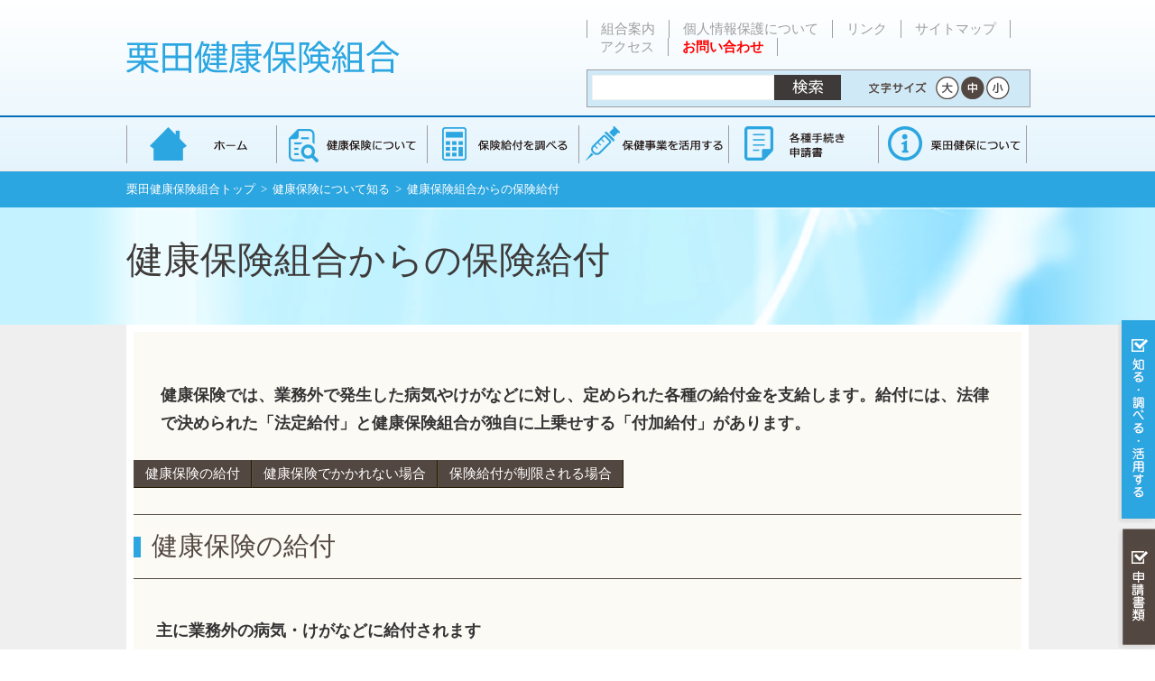

--- FILE ---
content_type: text/html; charset=UTF-8
request_url: http://www.kuritakenpo.or.jp/siru/kenpo_kyuuhu/
body_size: 12988
content:

<!DOCTYPE html>
<!--[if IE 7]>
<html class="ie ie7" lang="ja">
<![endif]-->
<!--[if IE 8]>
<html class="ie ie8" lang="ja">
<![endif]-->
<!--[if !(IE 7) | !(IE 8) ]><!-->
<html lang="ja">
<!--<![endif]-->

<head>
	<meta charset="UTF-8">
	<meta name="viewport" content="width=device-width" />
	<link rel="profile" href="http://gmpg.org/xfn/11">
	<link rel="pingback" href="http://www.kuritakenpo.or.jp/wp/xmlrpc.php">
	<link rel="alternate" hreflang="ja" href="" />
	<link href="http://www.kuritakenpo.or.jp/wp/wp-content/themes/repeat-themeA/style.css" rel="stylesheet" type="text/css" />
	<link rel="stylesheet" media="screen and (max-width: 640px)" href="http://www.kuritakenpo.or.jp/wp/wp-content/themes/repeat-themeA/style_sp.css">
	<link rel="stylesheet" href="http://www.kuritakenpo.or.jp/wp/wp-content/themes/repeat-themeA/css/fontsize.css" type="text/css" media="screen and (min-width: 641px),print" />
	<link rel="stylesheet" href="http://www.kuritakenpo.or.jp/wp/wp-content/themes/repeat-themeA/css/font-awesome.min.css" type="text/css" media="screen,print" />

	<!--文字サイズ-->
	<script src="http://www.kuritakenpo.or.jp/wp/wp-content/themes/repeat-themeA/js/jquery-1.9.0.min.js" type="text/javascript"></script>
	<script src="http://www.kuritakenpo.or.jp/wp/wp-content/themes/repeat-themeA/js/jquery.cookie.js"></script>
	<script src="http://www.kuritakenpo.or.jp/wp/wp-content/themes/repeat-themeA/js/fontsize.js"></script>
	<script type="text/javascript" src="http://www.kuritakenpo.or.jp/wp/wp-content/themes/repeat-themeA/js/accordion.js"></script>
	<!--[if IE 9]>
<script>
$(function(){
$('.accordion dd').eq(0).show();

$('.accordion dt').click(function() {

$('.accordion dd').animate({width:'hide'},500);
$(this).next().animate({width:'toggle'},500);

});
});
</script>
<![endif]-->
	<title>健康保険組合からの保険給付 | 栗田健康保険組合</title>
<meta name='robots' content='max-image-preview:large' />
	<style>img:is([sizes="auto" i], [sizes^="auto," i]) { contain-intrinsic-size: 3000px 1500px }</style>
	<link rel="alternate" type="application/rss+xml" title="栗田健康保険組合 &raquo; 健康保険組合からの保険給付 のコメントのフィード" href="https://www.kuritakenpo.or.jp/siru/kenpo_kyuuhu/feed/" />

<!-- SEO SIMPLE PACK 3.6.2 -->
<link rel="canonical" href="https://www.kuritakenpo.or.jp/siru/kenpo_kyuuhu/">
<meta property="og:locale" content="ja_JP">
<meta property="og:type" content="article">
<meta property="og:title" content="健康保険組合からの保険給付 | 栗田健康保険組合">
<meta property="og:url" content="https://www.kuritakenpo.or.jp/siru/kenpo_kyuuhu/">
<meta property="og:site_name" content="栗田健康保険組合">
<meta name="twitter:card" content="summary">
<!-- / SEO SIMPLE PACK -->

<script type="text/javascript">
/* <![CDATA[ */
window._wpemojiSettings = {"baseUrl":"https:\/\/s.w.org\/images\/core\/emoji\/16.0.1\/72x72\/","ext":".png","svgUrl":"https:\/\/s.w.org\/images\/core\/emoji\/16.0.1\/svg\/","svgExt":".svg","source":{"concatemoji":"http:\/\/www.kuritakenpo.or.jp\/wp\/wp-includes\/js\/wp-emoji-release.min.js?ver=6.8.3"}};
/*! This file is auto-generated */
!function(s,n){var o,i,e;function c(e){try{var t={supportTests:e,timestamp:(new Date).valueOf()};sessionStorage.setItem(o,JSON.stringify(t))}catch(e){}}function p(e,t,n){e.clearRect(0,0,e.canvas.width,e.canvas.height),e.fillText(t,0,0);var t=new Uint32Array(e.getImageData(0,0,e.canvas.width,e.canvas.height).data),a=(e.clearRect(0,0,e.canvas.width,e.canvas.height),e.fillText(n,0,0),new Uint32Array(e.getImageData(0,0,e.canvas.width,e.canvas.height).data));return t.every(function(e,t){return e===a[t]})}function u(e,t){e.clearRect(0,0,e.canvas.width,e.canvas.height),e.fillText(t,0,0);for(var n=e.getImageData(16,16,1,1),a=0;a<n.data.length;a++)if(0!==n.data[a])return!1;return!0}function f(e,t,n,a){switch(t){case"flag":return n(e,"\ud83c\udff3\ufe0f\u200d\u26a7\ufe0f","\ud83c\udff3\ufe0f\u200b\u26a7\ufe0f")?!1:!n(e,"\ud83c\udde8\ud83c\uddf6","\ud83c\udde8\u200b\ud83c\uddf6")&&!n(e,"\ud83c\udff4\udb40\udc67\udb40\udc62\udb40\udc65\udb40\udc6e\udb40\udc67\udb40\udc7f","\ud83c\udff4\u200b\udb40\udc67\u200b\udb40\udc62\u200b\udb40\udc65\u200b\udb40\udc6e\u200b\udb40\udc67\u200b\udb40\udc7f");case"emoji":return!a(e,"\ud83e\udedf")}return!1}function g(e,t,n,a){var r="undefined"!=typeof WorkerGlobalScope&&self instanceof WorkerGlobalScope?new OffscreenCanvas(300,150):s.createElement("canvas"),o=r.getContext("2d",{willReadFrequently:!0}),i=(o.textBaseline="top",o.font="600 32px Arial",{});return e.forEach(function(e){i[e]=t(o,e,n,a)}),i}function t(e){var t=s.createElement("script");t.src=e,t.defer=!0,s.head.appendChild(t)}"undefined"!=typeof Promise&&(o="wpEmojiSettingsSupports",i=["flag","emoji"],n.supports={everything:!0,everythingExceptFlag:!0},e=new Promise(function(e){s.addEventListener("DOMContentLoaded",e,{once:!0})}),new Promise(function(t){var n=function(){try{var e=JSON.parse(sessionStorage.getItem(o));if("object"==typeof e&&"number"==typeof e.timestamp&&(new Date).valueOf()<e.timestamp+604800&&"object"==typeof e.supportTests)return e.supportTests}catch(e){}return null}();if(!n){if("undefined"!=typeof Worker&&"undefined"!=typeof OffscreenCanvas&&"undefined"!=typeof URL&&URL.createObjectURL&&"undefined"!=typeof Blob)try{var e="postMessage("+g.toString()+"("+[JSON.stringify(i),f.toString(),p.toString(),u.toString()].join(",")+"));",a=new Blob([e],{type:"text/javascript"}),r=new Worker(URL.createObjectURL(a),{name:"wpTestEmojiSupports"});return void(r.onmessage=function(e){c(n=e.data),r.terminate(),t(n)})}catch(e){}c(n=g(i,f,p,u))}t(n)}).then(function(e){for(var t in e)n.supports[t]=e[t],n.supports.everything=n.supports.everything&&n.supports[t],"flag"!==t&&(n.supports.everythingExceptFlag=n.supports.everythingExceptFlag&&n.supports[t]);n.supports.everythingExceptFlag=n.supports.everythingExceptFlag&&!n.supports.flag,n.DOMReady=!1,n.readyCallback=function(){n.DOMReady=!0}}).then(function(){return e}).then(function(){var e;n.supports.everything||(n.readyCallback(),(e=n.source||{}).concatemoji?t(e.concatemoji):e.wpemoji&&e.twemoji&&(t(e.twemoji),t(e.wpemoji)))}))}((window,document),window._wpemojiSettings);
/* ]]> */
</script>
<link rel='stylesheet' id='bookshelf-style-css' href='http://www.kuritakenpo.or.jp/wp/wp-content/plugins/bookshelf-slider/css/bookshelf_slider.css?ver=1.0' type='text/css' media='all' />
<link rel='stylesheet' id='bookshelf-skin01-css' href='http://www.kuritakenpo.or.jp/wp/wp-content/plugins/bookshelf-slider/css/skin01.css?ver=1.0' type='text/css' media='all' />
<link rel='stylesheet' id='bookshelf-skin01_medium-css' href='http://www.kuritakenpo.or.jp/wp/wp-content/plugins/bookshelf-slider/css/skin01_medium.css?ver=1.0' type='text/css' media='all' />
<link rel='stylesheet' id='mediaelement-css' href='http://www.kuritakenpo.or.jp/wp/wp-includes/js/mediaelement/mediaelementplayer-legacy.min.css?ver=4.2.17' type='text/css' media='all' />
<link rel='stylesheet' id='wp-mediaelement-css' href='http://www.kuritakenpo.or.jp/wp/wp-includes/js/mediaelement/wp-mediaelement.min.css?ver=6.8.3' type='text/css' media='all' />
<style id='wp-emoji-styles-inline-css' type='text/css'>

	img.wp-smiley, img.emoji {
		display: inline !important;
		border: none !important;
		box-shadow: none !important;
		height: 1em !important;
		width: 1em !important;
		margin: 0 0.07em !important;
		vertical-align: -0.1em !important;
		background: none !important;
		padding: 0 !important;
	}
</style>
<script type="text/javascript" src="http://www.kuritakenpo.or.jp/wp/wp-includes/js/jquery/jquery.min.js?ver=3.7.1" id="jquery-core-js"></script>
<script type="text/javascript" src="http://www.kuritakenpo.or.jp/wp/wp-includes/js/jquery/jquery-migrate.min.js?ver=3.4.1" id="jquery-migrate-js"></script>
<link rel="https://api.w.org/" href="https://www.kuritakenpo.or.jp/wp-json/" /><link rel="alternate" title="JSON" type="application/json" href="https://www.kuritakenpo.or.jp/wp-json/wp/v2/pages/33" /><link rel="EditURI" type="application/rsd+xml" title="RSD" href="https://www.kuritakenpo.or.jp/wp/xmlrpc.php?rsd" />
<meta name="generator" content="WordPress 6.8.3" />
<link rel='shortlink' href='https://www.kuritakenpo.or.jp/?p=33' />
<link rel="alternate" title="oEmbed (JSON)" type="application/json+oembed" href="https://www.kuritakenpo.or.jp/wp-json/oembed/1.0/embed?url=https%3A%2F%2Fwww.kuritakenpo.or.jp%2Fsiru%2Fkenpo_kyuuhu%2F" />
<link rel="alternate" title="oEmbed (XML)" type="text/xml+oembed" href="https://www.kuritakenpo.or.jp/wp-json/oembed/1.0/embed?url=https%3A%2F%2Fwww.kuritakenpo.or.jp%2Fsiru%2Fkenpo_kyuuhu%2F&#038;format=xml" />
<link rel="icon" href="https://www.kuritakenpo.or.jp/wp/wp-content/uploads/2021/04/cropped-kuri-32x32.png" sizes="32x32" />
<link rel="icon" href="https://www.kuritakenpo.or.jp/wp/wp-content/uploads/2021/04/cropped-kuri-192x192.png" sizes="192x192" />
<link rel="apple-touch-icon" href="https://www.kuritakenpo.or.jp/wp/wp-content/uploads/2021/04/cropped-kuri-180x180.png" />
<meta name="msapplication-TileImage" content="https://www.kuritakenpo.or.jp/wp/wp-content/uploads/2021/04/cropped-kuri-270x270.png" />
</head>

<body class="wp-singular page-template-default page page-id-33 page-child parent-pageid-13 wp-theme-repeat-themeA wp-child-theme-repeat-themeA-type01 locale-ja metaslider-plugin" id="kenpo_kyuuhu">
	<div id="outline">
		<header>
			<div id="title-right">
				<div id="header-navi" class="clearfix">
					<div class="menu-%e3%83%98%e3%83%83%e3%83%80%e3%83%bc%e3%83%8a%e3%83%93-container"><ul id="menu-%e3%83%98%e3%83%83%e3%83%80%e3%83%bc%e3%83%8a%e3%83%93" class="menu"><li id="menu-item-13101" class="menu-item menu-item-type-post_type menu-item-object-page menu-item-13101"><a href="https://www.kuritakenpo.or.jp/about/kumiaiannai/">組合案内</a></li>
<li id="menu-item-13102" class="menu-item menu-item-type-post_type menu-item-object-page menu-item-13102"><a href="https://www.kuritakenpo.or.jp/kojinnjyouhou/">個人情報保護について</a></li>
<li id="menu-item-13103" class="menu-item menu-item-type-post_type menu-item-object-page menu-item-13103"><a href="https://www.kuritakenpo.or.jp/link/">リンク</a></li>
<li id="menu-item-13104" class="menu-item menu-item-type-post_type menu-item-object-page menu-item-13104"><a href="https://www.kuritakenpo.or.jp/sitemap/">サイトマップ</a></li>
<li id="menu-item-13105" class="menu-item menu-item-type-post_type menu-item-object-page menu-item-13105"><a href="https://www.kuritakenpo.or.jp/access/">アクセス</a></li>
<li id="menu-item-13106" class="menu-item menu-item-type-post_type menu-item-object-page menu-item-13106"><a href="https://www.kuritakenpo.or.jp/toiawase/"><font color="red"><b>お問い合わせ</font></b></a></li>
</ul></div>				</div>
				<div id="search_font">
					<div class="kensaku_sp">
						<div>
							<form action="https://www.kuritakenpo.or.jp/" method="get">
								<input type="text" name="s" required>
								<input type="submit" value="検索">
							</form>
						</div>
						<div class="button-toggle_search modoru sp">閉じる</div>
					</div>
					<div class="mod_headerbox_size pc">
						<p><img src="http://www.kuritakenpo.or.jp/wp/wp-content/themes/repeat-themeA/images/text-font.png" width="65" height="26" alt="" /></p>
						<ul>
							<li id="fontL"><span><img src="http://www.kuritakenpo.or.jp/wp/wp-content/themes/repeat-themeA/images/btn-font-01.png" width="26" height="50" alt="大" /></span></li>
							<li id="fontM"><span><img src="http://www.kuritakenpo.or.jp/wp/wp-content/themes/repeat-themeA/images/btn-font-02.png" width="26" height="50" alt="中" /></span></li>
							<li id="fontS"><span><img src="http://www.kuritakenpo.or.jp/wp/wp-content/themes/repeat-themeA/images/btn-font-03.png" width="26" height="50" alt="小" /></span></li>
						</ul>
					</div>
				</div>
			</div>
			<div id="title">
				<div class="title_img">
					<a href="https://www.kuritakenpo.or.jp/" rel="home">
						<img src="http://www.kuritakenpo.or.jp/wp/wp-content/uploads/2017/01/title.png" height="37" width="303" alt="サイトタイトル" />
					</a>
				</div>
				<div class="menu_btn sp">
					<ul>
						<li class="button-toggle_search sp"><img src="http://www.kuritakenpo.or.jp/wp/wp-content/themes/repeat-themeA/images/sp-menu-04.png" alt="" /></li>
						<li class="button-toggle sp"><img src="http://www.kuritakenpo.or.jp/wp/wp-content/themes/repeat-themeA/images/sp-menu-05.png" alt="" /></li>
					</ul>
				</div>
			</div>
			<div id="header-nav" class="menu_sp">
				<div class="button-toggle modoru sp">コンテンツに戻る</div>
				<div class="menu-%e3%83%8a%e3%83%93%e3%82%b2%e3%83%bc%e3%82%b7%e3%83%a7%e3%83%b3%e3%83%90%e3%83%bc-container"><ul id="menu-%e3%83%8a%e3%83%93%e3%82%b2%e3%83%bc%e3%82%b7%e3%83%a7%e3%83%b3%e3%83%90%e3%83%bc" class="menu"><li id="menu-item-1161" class="con01 main menu-item menu-item-type-post_type menu-item-object-page menu-item-home menu-item-1161"><a href="https://www.kuritakenpo.or.jp/">栗田健康保険組合 トップページ</a></li>
<li id="menu-item-1154" class="con02 menu-item menu-item-type-post_type menu-item-object-page current-page-ancestor current-menu-ancestor current-menu-parent current-page-parent current_page_parent current_page_ancestor menu-item-has-children menu-item-1154"><a href="https://www.kuritakenpo.or.jp/siru/">健康保険について知る</a>
<ul class="sub-menu">
	<li id="menu-item-1160" class="menu-item menu-item-type-post_type menu-item-object-page menu-item-1160"><a href="https://www.kuritakenpo.or.jp/siru/kenpotoha/">健康保険とは</a></li>
	<li id="menu-item-1159" class="menu-item menu-item-type-post_type menu-item-object-page menu-item-1159"><a href="https://www.kuritakenpo.or.jp/siru/kanyuu/">健康保険組合への加入</a></li>
	<li id="menu-item-1158" class="menu-item menu-item-type-post_type menu-item-object-page menu-item-1158"><a href="https://www.kuritakenpo.or.jp/siru/kazoku_kanyuu/">家族の加入</a></li>
	<li id="menu-item-3695" class="menu-item menu-item-type-post_type menu-item-object-page menu-item-3695"><a href="https://www.kuritakenpo.or.jp/siru/kennin/">扶養状況再確認調査（検認）</a></li>
	<li id="menu-item-12806" class="menu-item menu-item-type-post_type menu-item-object-page menu-item-12806"><a href="https://www.kuritakenpo.or.jp/siru/nyuusha_maina/">入社したとき（マイナ保険証）</a></li>
	<li id="menu-item-1157" class="menu-item menu-item-type-post_type menu-item-object-page menu-item-1157"><a href="https://www.kuritakenpo.or.jp/siru/kouhu/">資格確認書の交付</a></li>
	<li id="menu-item-1156" class="menu-item menu-item-type-post_type menu-item-object-page menu-item-1156"><a href="https://www.kuritakenpo.or.jp/siru/nouhu/">保険料の納付</a></li>
	<li id="menu-item-1155" class="full menu-item menu-item-type-post_type menu-item-object-page current-menu-item page_item page-item-33 current_page_item menu-item-1155"><a href="https://www.kuritakenpo.or.jp/siru/kenpo_kyuuhu/" aria-current="page">健康保険組合からの保険給付</a></li>
	<li id="menu-item-9103" class="menu-item menu-item-type-post_type menu-item-object-page menu-item-9103"><a href="https://www.kuritakenpo.or.jp/siru/saigai/">自然災害で被災されたとき</a></li>
</ul>
</li>
<li id="menu-item-1153" class="con04 menu-item menu-item-type-post_type menu-item-object-page menu-item-has-children menu-item-1153"><a href="https://www.kuritakenpo.or.jp/benefit/">保険給付を調べる</a>
<ul class="sub-menu">
	<li id="menu-item-1169" class="menu-item menu-item-type-post_type menu-item-object-page menu-item-1169"><a href="https://www.kuritakenpo.or.jp/benefit/itiran/">保険給付一覧</a></li>
	<li id="menu-item-1176" class="menu-item menu-item-type-post_type menu-item-object-page menu-item-1176"><a href="https://www.kuritakenpo.or.jp/benefit/kega/">病気・けがをしたとき</a></li>
	<li id="menu-item-1174" class="menu-item menu-item-type-post_type menu-item-object-page menu-item-1174"><a href="https://www.kuritakenpo.or.jp/benefit/tokubetu/">特別なサービスを受けたとき</a></li>
	<li id="menu-item-1171" class="menu-item menu-item-type-post_type menu-item-object-page menu-item-1171"><a href="https://www.kuritakenpo.or.jp/benefit/kougakuiryouhi/">医療費が高額になったとき</a></li>
	<li id="menu-item-1168" class="menu-item menu-item-type-post_type menu-item-object-page menu-item-1168"><a href="https://www.kuritakenpo.or.jp/benefit/taninn_kega/">他人の行為でけがをしたとき</a></li>
	<li id="menu-item-1175" class="menu-item menu-item-type-post_type menu-item-object-page menu-item-1175"><a href="https://www.kuritakenpo.or.jp/benefit/hatarakenai/">病気・けがで働けないとき</a></li>
	<li id="menu-item-1170" class="menu-item menu-item-type-post_type menu-item-object-page menu-item-1170"><a href="https://www.kuritakenpo.or.jp/benefit/syussann/">出産したとき</a></li>
	<li id="menu-item-1173" class="menu-item menu-item-type-post_type menu-item-object-page menu-item-1173"><a href="https://www.kuritakenpo.or.jp/benefit/sibou/">死亡したとき</a></li>
	<li id="menu-item-1177" class="menu-item menu-item-type-post_type menu-item-object-page menu-item-1177"><a href="https://www.kuritakenpo.or.jp/benefit/taisyoku/">退職したとき</a></li>
	<li id="menu-item-1167" class="menu-item menu-item-type-post_type menu-item-object-page menu-item-1167"><a href="https://www.kuritakenpo.or.jp/benefit/75sai/">75歳になったとき</a></li>
	<li id="menu-item-1275" class="menu-item menu-item-type-post_type menu-item-object-page menu-item-1275"><a href="https://www.kuritakenpo.or.jp/benefit/kaigohoken/">介護保険を受けるとき</a></li>
</ul>
</li>
<li id="menu-item-1152" class="con03 menu-item menu-item-type-post_type menu-item-object-page menu-item-has-children menu-item-1152"><a href="https://www.kuritakenpo.or.jp/katuyou/">保健事業を活用する</a>
<ul class="sub-menu">
	<li id="menu-item-1197" class="menu-item menu-item-type-post_type menu-item-object-page menu-item-1197"><a href="https://www.kuritakenpo.or.jp/katuyou/keikaku/">データヘルス計画・特定健康診査等実施計画</a></li>
	<li id="menu-item-12875" class="menu-item menu-item-type-post_type menu-item-object-page menu-item-12875"><a href="https://www.kuritakenpo.or.jp/katuyou/kennkousinndann/">2025年度 被扶養者健診</a></li>
	<li id="menu-item-11568" class="menu-item menu-item-type-post_type menu-item-object-page menu-item-11568"><a href="https://www.kuritakenpo.or.jp/katuyou/syain_gankenshin/">【社員向け】がん検診・生活習慣病重症化予防補助</a></li>
	<li id="menu-item-11567" class="menu-item menu-item-type-post_type menu-item-object-page menu-item-11567"><a href="https://www.kuritakenpo.or.jp/katuyou/kazokugan/">【家族向け】がん検診・生活習慣病重症化予防補助</a></li>
	<li id="menu-item-13107" class="menu-item menu-item-type-post_type menu-item-object-page menu-item-13107"><a href="https://www.kuritakenpo.or.jp/katuyou/tandoku_kenshin/">【社員・家族】がん検診等</a></li>
	<li id="menu-item-1841" class="menu-item menu-item-type-post_type menu-item-object-page menu-item-1841"><a href="https://www.kuritakenpo.or.jp/katuyou/health-program/">クリタ健康改善プログラム</a></li>
	<li id="menu-item-1842" class="menu-item menu-item-type-post_type menu-item-object-page menu-item-1842"><a href="https://www.kuritakenpo.or.jp/katuyou/sport-facility/">スポーツ施設の利用</a></li>
	<li id="menu-item-1843" class="menu-item menu-item-type-post_type menu-item-object-page menu-item-1843"><a href="https://www.kuritakenpo.or.jp/katuyou/wellness/">ウェルネス情報</a></li>
	<li id="menu-item-1190" class="menu-item menu-item-type-post_type menu-item-object-page menu-item-1190"><a href="https://www.kuritakenpo.or.jp/katuyou/tuuti/">医療費通知</a></li>
	<li id="menu-item-1840" class="menu-item menu-item-type-post_type menu-item-object-page menu-item-1840"><a href="https://www.kuritakenpo.or.jp/katuyou/soudan/">こころとからだの健康相談 無料</a></li>
	<li id="menu-item-1189" class="menu-item menu-item-type-post_type menu-item-object-page menu-item-1189"><a href="https://www.kuritakenpo.or.jp/katuyou/kouhousi/">機関誌</a></li>
	<li id="menu-item-1194" class="menu-item menu-item-type-post_type menu-item-object-page menu-item-1194"><a href="https://www.kuritakenpo.or.jp/katuyou/inhur/">2025年度 インフルエンザ予防接種補助</a></li>
</ul>
</li>
<li id="menu-item-1151" class="con05 main menu-item menu-item-type-post_type menu-item-object-page menu-item-has-children menu-item-1151"><a href="https://www.kuritakenpo.or.jp/tetuduki/">各種手続き・申請書</a>
<ul class="sub-menu">
	<li id="menu-item-1183" class="menu-item menu-item-type-post_type menu-item-object-page menu-item-1183"><a href="https://www.kuritakenpo.or.jp/tetuduki/itiran/">申請書一覧</a></li>
	<li id="menu-item-1198" class="sub_title menu-item menu-item-type-post_type menu-item-object-page menu-item-1198"><a href="https://www.kuritakenpo.or.jp/tetuduki/hunnsitu/">資格確認書に関する手続き</a></li>
	<li id="menu-item-1181" class="indent menu-item menu-item-type-post_type menu-item-object-page menu-item-1181"><a href="https://www.kuritakenpo.or.jp/tetuduki/hunnsitu/">資格確認書の（再）交付</a></li>
	<li id="menu-item-1184" class="indent menu-item menu-item-type-post_type menu-item-object-page menu-item-1184"><a href="https://www.kuritakenpo.or.jp/tetuduki/kekkon/">結婚したとき</a></li>
	<li id="menu-item-1182" class="indent menu-item menu-item-type-post_type menu-item-object-page menu-item-1182"><a href="https://www.kuritakenpo.or.jp/tetuduki/kazoku/">家族が加入・外れるとき</a></li>
	<li id="menu-item-1138" class="indent menu-item menu-item-type-custom menu-item-object-custom menu-item-1138"><a href="/benefit/taisyoku/?tetuduki_check=on">退職したとき</a></li>
	<li id="menu-item-1145" class="sub_title menu-item menu-item-type-custom menu-item-object-custom menu-item-1145"><a href="/benefit/kougakuiryouhi/?tetuduki_check=on">給付に関する手続き</a></li>
	<li id="menu-item-1140" class="indent menu-item menu-item-type-custom menu-item-object-custom menu-item-1140"><a href="/benefit/kega/?tetuduki_check=on">病気・けがをしたとき</a></li>
	<li id="menu-item-1139" class="indent menu-item menu-item-type-custom menu-item-object-custom menu-item-1139"><a href="/benefit/kougakuiryouhi/?tetuduki_check=on">医療費が高額になったとき</a></li>
	<li id="menu-item-1141" class="indent menu-item menu-item-type-custom menu-item-object-custom menu-item-1141"><a href="/benefit/taninn_kega/?tetuduki_check=on">他人の行為でけがをしたとき</a></li>
	<li id="menu-item-1142" class="indent menu-item menu-item-type-custom menu-item-object-custom menu-item-1142"><a href="/benefit/hatarakenai/?tetuduki_check=on">病気・けがで働けないとき</a></li>
	<li id="menu-item-1143" class="indent menu-item menu-item-type-custom menu-item-object-custom menu-item-1143"><a href="/benefit/syussann/?tetuduki_check=on">出産したとき</a></li>
	<li id="menu-item-1144" class="indent menu-item menu-item-type-custom menu-item-object-custom menu-item-1144"><a href="/benefit/sibou/?tetuduki_check=on">死亡したとき</a></li>
</ul>
</li>
<li id="menu-item-1150" class="con06 main menu-item menu-item-type-post_type menu-item-object-page menu-item-has-children menu-item-1150"><a href="https://www.kuritakenpo.or.jp/about/">健保組合について</a>
<ul class="sub-menu">
	<li id="menu-item-1179" class="menu-item menu-item-type-post_type menu-item-object-page menu-item-1179"><a href="https://www.kuritakenpo.or.jp/about/kumiaiannai/">組合案内</a></li>
</ul>
</li>
</ul></div>				<div class="button-toggle modoru sp">閉じる</div>
			</div>
		</header>		<div id="bg" class="clearfix">
			<!-- ぱんくず -->
			<div id="breadcrumbs" class="clearfix">
				<div id="breadcrumbs_con"><a href="https://www.kuritakenpo.or.jp/" >栗田健康保険組合トップ</a>&nbsp;&nbsp;&gt;&nbsp;&nbsp;<a href="https://www.kuritakenpo.or.jp/siru/">健康保険について知る</a>&nbsp;&nbsp;&gt;&nbsp;&nbsp;健康保険組合からの保険給付</div>			</div>
			<!-- サブページ用の表示内容 -->
			<!-- ページタイトル画像 -->
						<div id="page_title">
								<h1>
					健康保険組合からの保険給付									</h1>
			</div>
			




<div id="sub_wapper" class="clearfix">

	
		

		
				


					<div id="sub_contents_contents" class="sub_contents_index clearfix">
						
															<h2 class="lead">健康保険では、業務外で発生した病気やけがなどに対し、定められた各種の給付金を支給します。給付には、法律で決められた「法定給付」と健康保険組合が独自に上乗せする「付加給付」があります。</h2>
							


							<div id="tab-wapper_sub">
								<!--タブ設定ここから-->




																	<script>
										$(function() {
											$('.tabbox_sub:first').show();
											$('#tab_sub li:first').addClass('active');
											$('#tab_sub li').click(function() {
												$('#tab_sub li').removeClass('active');
												$(this).addClass('active');
												$('.tabbox_sub').hide();
												$($(this).find('a').attr('href')).fadeIn();
												return false;
											});
										});
									</script>

								

								
								




								<div id="detail">
									<!--タブ内容ここから-->

									<div id="tab1" class="tabbox_sub clearfix">

										<div>

											
												<ul class="page_inside_menu">

													
														<a href="?con=01">
															<li>健康保険の給付</li>
														</a>


													
														<a href="?con=02">
															<li>健康保険でかかれない場合</li>
														</a>


													
														<a href="?con=03">
															<li>保険給付が制限される場合</li>
														</a>


													
												</ul>
											

											

												
																										
													<div class="h3_wapper clearfix">
														<h3 id="con01">健康保険の給付																													</h3>
																											</div>



													
													<div class="box">

														<h4>主に業務外の病気・けがなどに給付されます</h4>
<p>被保険者や被扶養者が病気・けがをしたときや出産したときなど、いざというときに健保組合から支給される医療や手当金などを「保険給付」といいます。</p>
<h5>保険給付の対象</h5>
<p>・業務外の病気・けがなどの診察、入院<br />・薬剤、治療器具の費用<br />・在宅医療・看護<br />・出産<br />・死亡</p>
<h5>保険給付の種類</h5>
<p><a href="https://www.kuritakenpo.or.jp/wp/wp-content/uploads/2015/08/nouhu_041.gif"><img fetchpriority="high" decoding="async" class="aligncenter wp-image-824 size-full" src="https://www.kuritakenpo.or.jp/wp/wp-content/uploads/2015/08/nouhu_041.gif" alt="" width="454" height="264" /></a></p>
<h5>給付方法の種類</h5>
<h4>現物給付</h4>
<p>病気やけがをしたときなどに、医療費の３割（６歳未満は２割、高齢者は１～３割）で診療・治療などの医療サービスが受けられます。</p>
<h4>現金給付</h4>
<p>出産や死亡したときなどに、健保組合に申請することで現金で給付されます。</p>

													</div>
																								
																										
													<div class="h3_wapper clearfix">
														<h3 id="con02">健康保険でかかれない場合																													</h3>
																											</div>



													
													<div class="box">

														<h4>給付対象は国によって適用が認められている療養に限ります</h4>
<h4><span class="color_red_bold">×</span>業務上や通勤途中のけが</h4>
<p>勤務先の仕事（業務上）が原因となって起きた病気・けが、通勤途上の事故が原因となって起きた病気・けがは、健康保険の給付の対象とならず、労災保険（労働者災害補償保険）で診療を受けます。ただし、仕事中や通勤中のけがや病気でも労災保険の対象外の場合は健康保険が使えます。</p>
<h4><span class="color_red_bold">×</span>国によって適用されておらず「病気・けが」とみなされないもの</h4>
<p>健康保険が使えるのは病気やけがをしたときの治療に限られます。</p>
<table border="0" width="100%" cellspacing="0" cellpadding="0">
<tbody>
<tr>
<th class="bg-index1" align="left" valign="top" width="50%"><strong>健康保険で受けられない場合</strong></th>
<th class="bg-index2" align="left" valign="top" width="50%"><strong>健康保険で受けられる場合</strong></th>
</tr>
<tr>
<td align="left" valign="top">単なる疲労や倦怠</td>
<td align="left" valign="top">疲労の原因が病気と疑われるような症状</td>
</tr>
<tr>
<td align="left" valign="top">美容整形・近視の手術</td>
<td align="left" valign="top">けがの処置のための形成手術</td>
</tr>
<tr>
<td align="left" valign="top">先天性のシミ・アザの治療など</td>
<td align="left" valign="top">特に日常生活に支障のあるもの</td>
</tr>
<tr>
<td align="left" valign="top">健康診断・人間ドック</td>
<td align="left" valign="top">病気の疑いがあるときの精密検査</td>
</tr>
<tr>
<td align="left" valign="top">予防注射</td>
<td align="left" valign="top">はしか、百日咳、狂犬病、Ｂ型肝炎母子感染予防など</td>
</tr>
<tr>
<td align="left" valign="top">正常な妊娠・出産</td>
<td align="left" valign="top">つわりがひどい場合など</td>
</tr>
</tbody>
</table>
<h4><span class="color_red_bold">×介護保険からの給付を受けられるとき</span></h4>
<p>介護保険で療養病床などに入院している場合など、介護保険からの給付が受けられるときには、それに相当する健康保険の給付は原則として行われません。ただし、急性期や別の病気により健康保険で医療機関を受診した場合は、健康保険が使えます。</p>

													</div>
																								
																										
													<div class="h3_wapper clearfix">
														<h3 id="con03">保険給付が制限される場合																													</h3>
																											</div>



													
													<div class="box">

														<h4>健康保険に該当しても制限される場合があります</h4>
<p>業務外の病気・けがとして健康保険に該当しても、その原因や対応によっては、保険給付が制限される可能性があります。</p>
<table border="0" width="70%" cellspacing="0" cellpadding="0">
<tbody>
<tr>
<td align="left" valign="top">全部を制限（埋葬料以外）</td>
<td align="left" valign="top">・故意に事故を起こしたとき</td>
</tr>
<tr>
<td align="left" valign="top">全部または一部を制限</td>
<td align="left" valign="top">・けんか、泥酔などによるもの <br /> ・詐欺、その他不正に保険給付を受けたり、受けようとしたとき <br /> ・健保組合が指示する質問や診断などを拒んだとき</td>
</tr>
<tr>
<td align="left" valign="top">一部を制限</td>
<td align="left" valign="top">・正当な理由もないのに医師の指示に従わなかったとき</td>
</tr>
</tbody>
</table>
<h5>保険給付の注意点</h5>
<h4>保険給付請求の時効は2年</h4>
<p>各種一時金や手当金の請求には時効があります。いずれも2年を過ぎると給付を受ける権利がなくなりますので、注意してください。</p>
<h5>保険料・保険給付の流れ</h5>
<p><img decoding="async" class="alignnone size-full wp-image-1518" src="https://www.kuritakenpo.or.jp/wp/wp-content/uploads/2015/08/zukai-02.png" alt="zukai-02" width="690" height="521" srcset="https://www.kuritakenpo.or.jp/wp/wp-content/uploads/2015/08/zukai-02.png 690w, https://www.kuritakenpo.or.jp/wp/wp-content/uploads/2015/08/zukai-02-300x227.png 300w" sizes="(max-width: 690px) 100vw, 690px" /></p>

													</div>
																								
										</div>

										<!-- #tab1 -->
									</div>


									
									<!-- #detail -->
								</div>

								<!--タブ設定ここまで #tab-wapper-->
							</div>








					
				
				
					
						

							
						



							</div><!-- #sub_contents -->

						</div><!-- #wapper 1000px -->			<!-- END サブページ用の表示内容 -->
				<aside>
  <div class="sideWrap pc">
    <div class="manabi">
      <div class="manabi2">
        <a class="tab" href="#">知る・調べる・活用する</a>
      </div>
      <div class="manabi3">
        <a class="close" href="#">知る・調べる・活用する</a>
      </div>
      <div class="manabiBody">
        <div class="menu-%e3%83%8a%e3%83%93%e3%82%b2%e3%83%bc%e3%82%b7%e3%83%a7%e3%83%b3%e3%83%90%e3%83%bc-container"><ul id="menu-%e3%83%8a%e3%83%93%e3%82%b2%e3%83%bc%e3%82%b7%e3%83%a7%e3%83%b3%e3%83%90%e3%83%bc-1" class="menu"><li class="con01 main menu-item menu-item-type-post_type menu-item-object-page menu-item-home menu-item-1161"><a href="https://www.kuritakenpo.or.jp/">栗田健康保険組合 トップページ</a></li>
<li class="con02 menu-item menu-item-type-post_type menu-item-object-page current-page-ancestor current-menu-ancestor current-menu-parent current-page-parent current_page_parent current_page_ancestor menu-item-has-children menu-item-1154"><a href="https://www.kuritakenpo.or.jp/siru/">健康保険について知る</a>
<ul class="sub-menu">
	<li class="menu-item menu-item-type-post_type menu-item-object-page menu-item-1160"><a href="https://www.kuritakenpo.or.jp/siru/kenpotoha/">健康保険とは</a></li>
	<li class="menu-item menu-item-type-post_type menu-item-object-page menu-item-1159"><a href="https://www.kuritakenpo.or.jp/siru/kanyuu/">健康保険組合への加入</a></li>
	<li class="menu-item menu-item-type-post_type menu-item-object-page menu-item-1158"><a href="https://www.kuritakenpo.or.jp/siru/kazoku_kanyuu/">家族の加入</a></li>
	<li class="menu-item menu-item-type-post_type menu-item-object-page menu-item-3695"><a href="https://www.kuritakenpo.or.jp/siru/kennin/">扶養状況再確認調査（検認）</a></li>
	<li class="menu-item menu-item-type-post_type menu-item-object-page menu-item-12806"><a href="https://www.kuritakenpo.or.jp/siru/nyuusha_maina/">入社したとき（マイナ保険証）</a></li>
	<li class="menu-item menu-item-type-post_type menu-item-object-page menu-item-1157"><a href="https://www.kuritakenpo.or.jp/siru/kouhu/">資格確認書の交付</a></li>
	<li class="menu-item menu-item-type-post_type menu-item-object-page menu-item-1156"><a href="https://www.kuritakenpo.or.jp/siru/nouhu/">保険料の納付</a></li>
	<li class="full menu-item menu-item-type-post_type menu-item-object-page current-menu-item page_item page-item-33 current_page_item menu-item-1155"><a href="https://www.kuritakenpo.or.jp/siru/kenpo_kyuuhu/" aria-current="page">健康保険組合からの保険給付</a></li>
	<li class="menu-item menu-item-type-post_type menu-item-object-page menu-item-9103"><a href="https://www.kuritakenpo.or.jp/siru/saigai/">自然災害で被災されたとき</a></li>
</ul>
</li>
<li class="con04 menu-item menu-item-type-post_type menu-item-object-page menu-item-has-children menu-item-1153"><a href="https://www.kuritakenpo.or.jp/benefit/">保険給付を調べる</a>
<ul class="sub-menu">
	<li class="menu-item menu-item-type-post_type menu-item-object-page menu-item-1169"><a href="https://www.kuritakenpo.or.jp/benefit/itiran/">保険給付一覧</a></li>
	<li class="menu-item menu-item-type-post_type menu-item-object-page menu-item-1176"><a href="https://www.kuritakenpo.or.jp/benefit/kega/">病気・けがをしたとき</a></li>
	<li class="menu-item menu-item-type-post_type menu-item-object-page menu-item-1174"><a href="https://www.kuritakenpo.or.jp/benefit/tokubetu/">特別なサービスを受けたとき</a></li>
	<li class="menu-item menu-item-type-post_type menu-item-object-page menu-item-1171"><a href="https://www.kuritakenpo.or.jp/benefit/kougakuiryouhi/">医療費が高額になったとき</a></li>
	<li class="menu-item menu-item-type-post_type menu-item-object-page menu-item-1168"><a href="https://www.kuritakenpo.or.jp/benefit/taninn_kega/">他人の行為でけがをしたとき</a></li>
	<li class="menu-item menu-item-type-post_type menu-item-object-page menu-item-1175"><a href="https://www.kuritakenpo.or.jp/benefit/hatarakenai/">病気・けがで働けないとき</a></li>
	<li class="menu-item menu-item-type-post_type menu-item-object-page menu-item-1170"><a href="https://www.kuritakenpo.or.jp/benefit/syussann/">出産したとき</a></li>
	<li class="menu-item menu-item-type-post_type menu-item-object-page menu-item-1173"><a href="https://www.kuritakenpo.or.jp/benefit/sibou/">死亡したとき</a></li>
	<li class="menu-item menu-item-type-post_type menu-item-object-page menu-item-1177"><a href="https://www.kuritakenpo.or.jp/benefit/taisyoku/">退職したとき</a></li>
	<li class="menu-item menu-item-type-post_type menu-item-object-page menu-item-1167"><a href="https://www.kuritakenpo.or.jp/benefit/75sai/">75歳になったとき</a></li>
	<li class="menu-item menu-item-type-post_type menu-item-object-page menu-item-1275"><a href="https://www.kuritakenpo.or.jp/benefit/kaigohoken/">介護保険を受けるとき</a></li>
</ul>
</li>
<li class="con03 menu-item menu-item-type-post_type menu-item-object-page menu-item-has-children menu-item-1152"><a href="https://www.kuritakenpo.or.jp/katuyou/">保健事業を活用する</a>
<ul class="sub-menu">
	<li class="menu-item menu-item-type-post_type menu-item-object-page menu-item-1197"><a href="https://www.kuritakenpo.or.jp/katuyou/keikaku/">データヘルス計画・特定健康診査等実施計画</a></li>
	<li class="menu-item menu-item-type-post_type menu-item-object-page menu-item-12875"><a href="https://www.kuritakenpo.or.jp/katuyou/kennkousinndann/">2025年度 被扶養者健診</a></li>
	<li class="menu-item menu-item-type-post_type menu-item-object-page menu-item-11568"><a href="https://www.kuritakenpo.or.jp/katuyou/syain_gankenshin/">【社員向け】がん検診・生活習慣病重症化予防補助</a></li>
	<li class="menu-item menu-item-type-post_type menu-item-object-page menu-item-11567"><a href="https://www.kuritakenpo.or.jp/katuyou/kazokugan/">【家族向け】がん検診・生活習慣病重症化予防補助</a></li>
	<li class="menu-item menu-item-type-post_type menu-item-object-page menu-item-13107"><a href="https://www.kuritakenpo.or.jp/katuyou/tandoku_kenshin/">【社員・家族】がん検診等</a></li>
	<li class="menu-item menu-item-type-post_type menu-item-object-page menu-item-1841"><a href="https://www.kuritakenpo.or.jp/katuyou/health-program/">クリタ健康改善プログラム</a></li>
	<li class="menu-item menu-item-type-post_type menu-item-object-page menu-item-1842"><a href="https://www.kuritakenpo.or.jp/katuyou/sport-facility/">スポーツ施設の利用</a></li>
	<li class="menu-item menu-item-type-post_type menu-item-object-page menu-item-1843"><a href="https://www.kuritakenpo.or.jp/katuyou/wellness/">ウェルネス情報</a></li>
	<li class="menu-item menu-item-type-post_type menu-item-object-page menu-item-1190"><a href="https://www.kuritakenpo.or.jp/katuyou/tuuti/">医療費通知</a></li>
	<li class="menu-item menu-item-type-post_type menu-item-object-page menu-item-1840"><a href="https://www.kuritakenpo.or.jp/katuyou/soudan/">こころとからだの健康相談 無料</a></li>
	<li class="menu-item menu-item-type-post_type menu-item-object-page menu-item-1189"><a href="https://www.kuritakenpo.or.jp/katuyou/kouhousi/">機関誌</a></li>
	<li class="menu-item menu-item-type-post_type menu-item-object-page menu-item-1194"><a href="https://www.kuritakenpo.or.jp/katuyou/inhur/">2025年度 インフルエンザ予防接種補助</a></li>
</ul>
</li>
<li class="con05 main menu-item menu-item-type-post_type menu-item-object-page menu-item-has-children menu-item-1151"><a href="https://www.kuritakenpo.or.jp/tetuduki/">各種手続き・申請書</a>
<ul class="sub-menu">
	<li class="menu-item menu-item-type-post_type menu-item-object-page menu-item-1183"><a href="https://www.kuritakenpo.or.jp/tetuduki/itiran/">申請書一覧</a></li>
	<li class="sub_title menu-item menu-item-type-post_type menu-item-object-page menu-item-1198"><a href="https://www.kuritakenpo.or.jp/tetuduki/hunnsitu/">資格確認書に関する手続き</a></li>
	<li class="indent menu-item menu-item-type-post_type menu-item-object-page menu-item-1181"><a href="https://www.kuritakenpo.or.jp/tetuduki/hunnsitu/">資格確認書の（再）交付</a></li>
	<li class="indent menu-item menu-item-type-post_type menu-item-object-page menu-item-1184"><a href="https://www.kuritakenpo.or.jp/tetuduki/kekkon/">結婚したとき</a></li>
	<li class="indent menu-item menu-item-type-post_type menu-item-object-page menu-item-1182"><a href="https://www.kuritakenpo.or.jp/tetuduki/kazoku/">家族が加入・外れるとき</a></li>
	<li class="indent menu-item menu-item-type-custom menu-item-object-custom menu-item-1138"><a href="/benefit/taisyoku/?tetuduki_check=on">退職したとき</a></li>
	<li class="sub_title menu-item menu-item-type-custom menu-item-object-custom menu-item-1145"><a href="/benefit/kougakuiryouhi/?tetuduki_check=on">給付に関する手続き</a></li>
	<li class="indent menu-item menu-item-type-custom menu-item-object-custom menu-item-1140"><a href="/benefit/kega/?tetuduki_check=on">病気・けがをしたとき</a></li>
	<li class="indent menu-item menu-item-type-custom menu-item-object-custom menu-item-1139"><a href="/benefit/kougakuiryouhi/?tetuduki_check=on">医療費が高額になったとき</a></li>
	<li class="indent menu-item menu-item-type-custom menu-item-object-custom menu-item-1141"><a href="/benefit/taninn_kega/?tetuduki_check=on">他人の行為でけがをしたとき</a></li>
	<li class="indent menu-item menu-item-type-custom menu-item-object-custom menu-item-1142"><a href="/benefit/hatarakenai/?tetuduki_check=on">病気・けがで働けないとき</a></li>
	<li class="indent menu-item menu-item-type-custom menu-item-object-custom menu-item-1143"><a href="/benefit/syussann/?tetuduki_check=on">出産したとき</a></li>
	<li class="indent menu-item menu-item-type-custom menu-item-object-custom menu-item-1144"><a href="/benefit/sibou/?tetuduki_check=on">死亡したとき</a></li>
</ul>
</li>
<li class="con06 main menu-item menu-item-type-post_type menu-item-object-page menu-item-has-children menu-item-1150"><a href="https://www.kuritakenpo.or.jp/about/">健保組合について</a>
<ul class="sub-menu">
	<li class="menu-item menu-item-type-post_type menu-item-object-page menu-item-1179"><a href="https://www.kuritakenpo.or.jp/about/kumiaiannai/">組合案内</a></li>
</ul>
</li>
</ul></div>        <div class="manabi3">
          <a class="tojiru">閉じる</a>
        </div>
      </div>
    </div>
    <ul class="side">
      <li>
        <a id="analytics-link-siryou-rightnavi" href="https://www.kuritakenpo.or.jp/tetuduki/itiran/">
          <img src="http://www.kuritakenpo.or.jp/wp/wp-content/themes/repeat-themeA/images/btn-side-navi-02.png" width="41" height="135" />
        </a>
      </li>
    </ul>
  </div>
</aside>
<div id="footer">
  <p class="name">
    <img src="http://www.kuritakenpo.or.jp/wp/wp-content/themes/repeat-themeA/images/footer-logo.png" alt="栗田健保">
  </p>
  <div id="footer-navi">
    <div>
      <ul class="menu">
        <li><a href="https://www.kuritakenpo.or.jp/about/">組合概要</a></li>
        <li><a href="https://www.kuritakenpo.or.jp/kojinnjyouhou/">個人情報保護について</a></li>
        <li><a href="https://www.kuritakenpo.or.jp/link/">リンク</a></li>
        <li><a href="https://www.kuritakenpo.or.jp/sitemap/">サイトマップ</a></li>
        <li><a href="https://www.kuritakenpo.or.jp/access/">アクセス</a></li>
      </ul>
    </div>
    <p>〒164-0001　東京都中野区中野四丁目10番1号 中野セントラルパークイースト10階</p>
  </div>
  <p class="copyright">
    Copyright (C)2017 栗田健康保険組合 All rights reserved.  </p>
</div>

<script src="http://www.kuritakenpo.or.jp/wp/wp-content/themes/repeat-themeA/js/right-navi.js"></script>


<script src="http://www.kuritakenpo.or.jp/wp/wp-content/themes/repeat-themeA/js/jquery.equalheight.js"></script>
<script src="http://www.kuritakenpo.or.jp/wp/wp-content/themes/repeat-themeA/js/jquery_shBox.js"></script>

<script>
  (function($) {
    $("body").shBox({
      wrapper: 'top-content_bottom',
      inner: 'content_box'
    });
  })(jQuery);
  (function($) {
    $("body").shBox({
      wrapper: 'sub_contents_index',
      inner: 'sub_menu'
    });
  })(jQuery);
</script>

<script src="http://www.kuritakenpo.or.jp/wp/wp-content/themes/repeat-themeA/js/sp-menu.js"></script>
<script type="speculationrules">
{"prefetch":[{"source":"document","where":{"and":[{"href_matches":"\/*"},{"not":{"href_matches":["\/wp\/wp-*.php","\/wp\/wp-admin\/*","\/wp\/wp-content\/uploads\/*","\/wp\/wp-content\/*","\/wp\/wp-content\/plugins\/*","\/wp\/wp-content\/themes\/repeat-themeA-type01\/*","\/wp\/wp-content\/themes\/repeat-themeA\/*","\/*\\?(.+)"]}},{"not":{"selector_matches":"a[rel~=\"nofollow\"]"}},{"not":{"selector_matches":".no-prefetch, .no-prefetch a"}}]},"eagerness":"conservative"}]}
</script>
<script type="text/javascript" id="bookshelf_script-js-extra">
/* <![CDATA[ */
var bookshelf_script = {"ajaxurl":"http:\/\/www.kuritakenpo.or.jp\/wp\/wp-admin\/admin-ajax.php"};
/* ]]> */
</script>
<script type="text/javascript" src="http://www.kuritakenpo.or.jp/wp/wp-content/plugins/bookshelf-slider/js/jquery.bookshelfslider.min.js?ver=2.13" id="bookshelf_script-js"></script>
<script type="text/javascript" id="mediaelement-core-js-before">
/* <![CDATA[ */
var mejsL10n = {"language":"ja","strings":{"mejs.download-file":"\u30d5\u30a1\u30a4\u30eb\u3092\u30c0\u30a6\u30f3\u30ed\u30fc\u30c9","mejs.install-flash":"\u3054\u5229\u7528\u306e\u30d6\u30e9\u30a6\u30b6\u30fc\u306f Flash Player \u304c\u7121\u52b9\u306b\u306a\u3063\u3066\u3044\u308b\u304b\u3001\u30a4\u30f3\u30b9\u30c8\u30fc\u30eb\u3055\u308c\u3066\u3044\u307e\u305b\u3093\u3002Flash Player \u30d7\u30e9\u30b0\u30a4\u30f3\u3092\u6709\u52b9\u306b\u3059\u308b\u304b\u3001\u6700\u65b0\u30d0\u30fc\u30b8\u30e7\u30f3\u3092 https:\/\/get.adobe.com\/jp\/flashplayer\/ \u304b\u3089\u30a4\u30f3\u30b9\u30c8\u30fc\u30eb\u3057\u3066\u304f\u3060\u3055\u3044\u3002","mejs.fullscreen":"\u30d5\u30eb\u30b9\u30af\u30ea\u30fc\u30f3","mejs.play":"\u518d\u751f","mejs.pause":"\u505c\u6b62","mejs.time-slider":"\u30bf\u30a4\u30e0\u30b9\u30e9\u30a4\u30c0\u30fc","mejs.time-help-text":"1\u79d2\u9032\u3080\u306b\u306f\u5de6\u53f3\u77e2\u5370\u30ad\u30fc\u3092\u300110\u79d2\u9032\u3080\u306b\u306f\u4e0a\u4e0b\u77e2\u5370\u30ad\u30fc\u3092\u4f7f\u3063\u3066\u304f\u3060\u3055\u3044\u3002","mejs.live-broadcast":"\u751f\u653e\u9001","mejs.volume-help-text":"\u30dc\u30ea\u30e5\u30fc\u30e0\u8abf\u7bc0\u306b\u306f\u4e0a\u4e0b\u77e2\u5370\u30ad\u30fc\u3092\u4f7f\u3063\u3066\u304f\u3060\u3055\u3044\u3002","mejs.unmute":"\u30df\u30e5\u30fc\u30c8\u89e3\u9664","mejs.mute":"\u30df\u30e5\u30fc\u30c8","mejs.volume-slider":"\u30dc\u30ea\u30e5\u30fc\u30e0\u30b9\u30e9\u30a4\u30c0\u30fc","mejs.video-player":"\u52d5\u753b\u30d7\u30ec\u30fc\u30e4\u30fc","mejs.audio-player":"\u97f3\u58f0\u30d7\u30ec\u30fc\u30e4\u30fc","mejs.captions-subtitles":"\u30ad\u30e3\u30d7\u30b7\u30e7\u30f3\/\u5b57\u5e55","mejs.captions-chapters":"\u30c1\u30e3\u30d7\u30bf\u30fc","mejs.none":"\u306a\u3057","mejs.afrikaans":"\u30a2\u30d5\u30ea\u30ab\u30fc\u30f3\u30b9\u8a9e","mejs.albanian":"\u30a2\u30eb\u30d0\u30cb\u30a2\u8a9e","mejs.arabic":"\u30a2\u30e9\u30d3\u30a2\u8a9e","mejs.belarusian":"\u30d9\u30e9\u30eb\u30fc\u30b7\u8a9e","mejs.bulgarian":"\u30d6\u30eb\u30ac\u30ea\u30a2\u8a9e","mejs.catalan":"\u30ab\u30bf\u30ed\u30cb\u30a2\u8a9e","mejs.chinese":"\u4e2d\u56fd\u8a9e","mejs.chinese-simplified":"\u4e2d\u56fd\u8a9e (\u7c21\u4f53\u5b57)","mejs.chinese-traditional":"\u4e2d\u56fd\u8a9e (\u7e41\u4f53\u5b57)","mejs.croatian":"\u30af\u30ed\u30a2\u30c1\u30a2\u8a9e","mejs.czech":"\u30c1\u30a7\u30b3\u8a9e","mejs.danish":"\u30c7\u30f3\u30de\u30fc\u30af\u8a9e","mejs.dutch":"\u30aa\u30e9\u30f3\u30c0\u8a9e","mejs.english":"\u82f1\u8a9e","mejs.estonian":"\u30a8\u30b9\u30c8\u30cb\u30a2\u8a9e","mejs.filipino":"\u30d5\u30a3\u30ea\u30d4\u30f3\u8a9e","mejs.finnish":"\u30d5\u30a3\u30f3\u30e9\u30f3\u30c9\u8a9e","mejs.french":"\u30d5\u30e9\u30f3\u30b9\u8a9e","mejs.galician":"\u30ac\u30ea\u30b7\u30a2\u8a9e","mejs.german":"\u30c9\u30a4\u30c4\u8a9e","mejs.greek":"\u30ae\u30ea\u30b7\u30e3\u8a9e","mejs.haitian-creole":"\u30cf\u30a4\u30c1\u8a9e","mejs.hebrew":"\u30d8\u30d6\u30e9\u30a4\u8a9e","mejs.hindi":"\u30d2\u30f3\u30c7\u30a3\u30fc\u8a9e","mejs.hungarian":"\u30cf\u30f3\u30ac\u30ea\u30fc\u8a9e","mejs.icelandic":"\u30a2\u30a4\u30b9\u30e9\u30f3\u30c9\u8a9e","mejs.indonesian":"\u30a4\u30f3\u30c9\u30cd\u30b7\u30a2\u8a9e","mejs.irish":"\u30a2\u30a4\u30eb\u30e9\u30f3\u30c9\u8a9e","mejs.italian":"\u30a4\u30bf\u30ea\u30a2\u8a9e","mejs.japanese":"\u65e5\u672c\u8a9e","mejs.korean":"\u97d3\u56fd\u8a9e","mejs.latvian":"\u30e9\u30c8\u30d3\u30a2\u8a9e","mejs.lithuanian":"\u30ea\u30c8\u30a2\u30cb\u30a2\u8a9e","mejs.macedonian":"\u30de\u30b1\u30c9\u30cb\u30a2\u8a9e","mejs.malay":"\u30de\u30ec\u30fc\u8a9e","mejs.maltese":"\u30de\u30eb\u30bf\u8a9e","mejs.norwegian":"\u30ce\u30eb\u30a6\u30a7\u30fc\u8a9e","mejs.persian":"\u30da\u30eb\u30b7\u30a2\u8a9e","mejs.polish":"\u30dd\u30fc\u30e9\u30f3\u30c9\u8a9e","mejs.portuguese":"\u30dd\u30eb\u30c8\u30ac\u30eb\u8a9e","mejs.romanian":"\u30eb\u30fc\u30de\u30cb\u30a2\u8a9e","mejs.russian":"\u30ed\u30b7\u30a2\u8a9e","mejs.serbian":"\u30bb\u30eb\u30d3\u30a2\u8a9e","mejs.slovak":"\u30b9\u30ed\u30d0\u30ad\u30a2\u8a9e","mejs.slovenian":"\u30b9\u30ed\u30d9\u30cb\u30a2\u8a9e","mejs.spanish":"\u30b9\u30da\u30a4\u30f3\u8a9e","mejs.swahili":"\u30b9\u30ef\u30d2\u30ea\u8a9e","mejs.swedish":"\u30b9\u30a6\u30a7\u30fc\u30c7\u30f3\u8a9e","mejs.tagalog":"\u30bf\u30ac\u30ed\u30b0\u8a9e","mejs.thai":"\u30bf\u30a4\u8a9e","mejs.turkish":"\u30c8\u30eb\u30b3\u8a9e","mejs.ukrainian":"\u30a6\u30af\u30e9\u30a4\u30ca\u8a9e","mejs.vietnamese":"\u30d9\u30c8\u30ca\u30e0\u8a9e","mejs.welsh":"\u30a6\u30a7\u30fc\u30eb\u30ba\u8a9e","mejs.yiddish":"\u30a4\u30c7\u30a3\u30c3\u30b7\u30e5\u8a9e"}};
/* ]]> */
</script>
<script type="text/javascript" src="http://www.kuritakenpo.or.jp/wp/wp-includes/js/mediaelement/mediaelement-and-player.min.js?ver=4.2.17" id="mediaelement-core-js"></script>
<script type="text/javascript" src="http://www.kuritakenpo.or.jp/wp/wp-includes/js/mediaelement/mediaelement-migrate.min.js?ver=6.8.3" id="mediaelement-migrate-js"></script>
<script type="text/javascript" id="mediaelement-js-extra">
/* <![CDATA[ */
var _wpmejsSettings = {"pluginPath":"\/wp\/wp-includes\/js\/mediaelement\/","classPrefix":"mejs-","stretching":"responsive","audioShortcodeLibrary":"mediaelement","videoShortcodeLibrary":"mediaelement"};
/* ]]> */
</script>
<script type="text/javascript" src="http://www.kuritakenpo.or.jp/wp/wp-includes/js/mediaelement/wp-mediaelement.min.js?ver=6.8.3" id="wp-mediaelement-js"></script>
</body>

</html>

--- FILE ---
content_type: text/css
request_url: http://www.kuritakenpo.or.jp/wp/wp-content/themes/repeat-themeA/style.css
body_size: 9902
content:
/*
Theme Name: Repeat Basic A
Theme URI: http://www.repeat.co.jp
Author: 株式会社リピート
Author URI: http://wordpress.org/
Version:1.0
Description: 株式会社リピート制作 ワードプレステーマA
*/
/**
 * 2.0 Repeatable Patterns
 */

/* Input fields */


@media only print, screen and (min-width: 641px) {

.sp-only {
	display: none;
}


html,body{
	min-width:1000px;
}

body{
	font-size:62.5%;
	color:#333333;
	background-image:url(images/header-bg.png);
	background-repeat:repeat-x;
	margin:0;
	padding:0;
	font-family: "メイリオ","Meiryo","ヒラギノ角ゴ Pro W3", "ＭＳ Ｐゴシック",Osaka;
	
}
	
*{
	margin:0;
}

a {
	outline:none;
}

a:hover {
	text-decoration:none;
}

input{
	border:none;
}

/*Universal Reset*/

h1,h2,h3,h4,h5,h6 {margin:0; padding:0;}

img{
	border:none;
}

p,ul,li,dl,ol,dt,dd{ line-height:20px; margin:0; padding:0; letter-spacing:0;}
p {
	margin: 0 0 20px 0;
	letter-spacing: 0;
}

p.bottom-non{
	margin:0 0 0px 0;
}

p.bottom-5{
	margin:0 0 5px 0;
}


ul li { list-style-type:none; }
a img { border:0; }

img{
	/* テキストの下端に揃える */
	vertical-align:text-bottom;
}

a:link {
	text-decoration: none;
   color:#033d20;
}
a:visited {
	text-decoration: none;
   color:#033d20;
}

a:active {
	text-decoration: none;
	color:#033d20;
}

a:hover {
	color:#033d20;
}

.sp{
	display:none;
}

.clearfix:after {
   content: ".";
   display: block;
   clear: both;
   height: 0;
   visibility: hidden;
   line-height: 0;
   
}
.clearfix {
	display: inline-block;
	min-height:1%;
/*overflow:hidden;
line-height:0;
*/	}
/* exlude MacIE5 \*/
* html .clearfix { height: 1% }
.clearfix {display:block;}
/* end MacIE5 */

#outline{
	position:relative;
	width:100%;
}

#wapper{
	width:1000px;
	margin:0 auto 80px auto;
}

header{
	border-bottom: 1px solid #EEEEEF;
	width:1000px;
	height:189px;
	margin:0 auto;
}

#header-navi{
	width:480px;
	margin:0 0 0 0px;
	padding:22px 0 0 0;
	margin-bottom:15px;
}

#header-navi ul li{
	float:left;
	display:inline-block;
	padding:0 15px 0 15px;
	border-right:solid 1px #9E9E9F;
}

#header-navi ul li:first-child{
	border-left:solid 1px #9E9E9F;
}

#header-navi ul li a{
	color:#9E9E9F;
}

#search_font{
	clear:both;
	width:480px;
	height:30px;
	padding:5px;
	background-color:#D0E9F7;
	border:solid 1px #9E9E9F;
}

#search_font .kensaku_sp{
	float:left;
	margin-right:30px;
}

#search_font .kensaku_sp input[type='text']{
	height:26px;
	width:200px;
	border:solid 1px #f1f1f1;
	margin:0;
	padding:0;
	float:left;
}

#search_font .kensaku_sp input[type='submit']{
	height:28px;
	width:74px;
	background-image:url(images/btn-kensaku.png);
	text-indent:-8999px;
	margin:0;
	padding:0;
	float:left;
}

#title{
	width:510px;
	float:left;
	height:85px;
	margin-top:45px;
}

#title-right{
	width:490px;
	float:right;
	height:100px;
}

/* メインメニュー：ドロップダウンメニュー */
#header-nav ul {
	clear:both;
	margin:0;
	width:1000px;
	/*background-image:url(images/g-menu.png);*/
	height:59px;
}

#header-nav ul#menu-nav {
  height: 30px;
}

#header-nav ul li.menu-item {
   position: relative; /*z-indexの指定や子要素の基準とするために指定*/
   z-index: 1; /*ドロップダウンしたメニューが隠れないように*/
   float: left; /*親メニューは横1列に並べる*/
}
#header-nav ul li.menu-item a{ 
  display: block;    /*要素の幅いっぱいにするために指定*/
  height:59px;
  color: #666;
  width:166px;
  text-decoration: none;
  text-indent:-8999px;
}

#header-nav ul li.menu-item.con01 a{ 
	background-image:url(images/g-menu.png);
	background-position:0px 0;
	width:166px;
  background-repeat:no-repeat;
}

#header-nav ul li.menu-item.con02 a{ 
	background-image:url(images/g-menu.png);
	background-position:-166px 0;
	width:167px;
  background-repeat:no-repeat;
}

#header-nav ul li.menu-item.con03 a{ 
	background-image:url(images/g-menu.png);
	background-position:-500px 0;
	  background-repeat:no-repeat;
	width:166px;
}

#header-nav ul li.menu-item.con04 a{ 
	background-image:url(images/g-menu.png);
	background-position:-333px 0;
	width:167px;
	  background-repeat:no-repeat;
}

#header-nav ul li.menu-item.con05 a{ 
	background-image:url(images/g-menu.png);
	background-position:-665px 0;
	  background-repeat:no-repeat;

}

#header-nav ul li.menu-item.con06 a{ 
	background-image:url(images/g-menu.png);
	background-position:-834px 0;
	  background-repeat:no-repeat;

}

/*マウスオーバー時等にメニューの色を変更*/
#header-nav ul li.menu-item a:hover,   /*マウスオーバー時*/
#header-nav ul li.current-menu-item a,     /*現在表示されているページのメニュー*/
#header-nav ul li.current-menu-parent a,  /*現在表示されているページの親のメニュー*/
#header-nav ul li.current-post-ancestor a {
  color: #000;    
}
 
#header-nav ul li ul.sub-menu {

  display: none;  /*サブメニューは最初は非表示にしておく*/
  position: absolute;  /*絶対配置にしておかないとうまくいかない*/
  top: 53px;
  left: 0;
  border-top: 1px solid #EEE;  /*ボーダートップを指定*/
  width: 180px;
  background-image:none;
  background-color:inherit;
}
#header-nav ul li:hover ul.sub-menu {
  display: block;    /*マウスオーバー時にサブメニューを表示する*/
}
#header-nav ul li ul.sub-menu li{
  float: none;  /*サブメニューはフロートさせないので解除*/
  padding: 0;  /*親メニューのパディングを解除*/

}
#header-nav ul li.menu-item ul.sub-menu li a {  
  border: 1px solid #eee;  /*ボーダーの指定*/
  border-top:0;
  padding: 6px 6px;
  background-image:none;
  background-color:#F4FAFE;
  color: #666;
  text-align: left;
  text-indent:0;
  height:auto;
  line-height:26px;
  font-size:11px;
  min-height:26px;
  z-index:10000;
}

#header-nav ul li.menu-item ul.sub-menu li a:hover {  
  background-image:none;
  background-color: #E5F4FC;
}

#header-nav ul li.menu-item ul.sub-menu li.sub_title a{
	background-color: #D0E9F7
}

#header-nav ul li.menu-item ul.sub-menu li.indent a{
	text-indent:10px;
 background-color:#ffffff;
}

#header-nav ul li.menu-item ul.sub-menu li.indent  a:hover {
  background-image:none;
  background-color: #E5F4FC;
}

/* フッター：ここから */
#footer{
	border-bottom: 7px solid #7DCCF3;
	clear:both;
	padding-top: 25px;
	width:100%;
}

#footer .name {
	text-align: center;
}

#footer .name img {
	width: auto;
}

#footer-navi{
	margin:0 0 0 0px;
	padding:10px 0 0 0;
	margin-bottom: 20px;
}

#footer-navi ul{
	padding-bottom: 20px;
	padding-left: 0;
	text-align: center;
}

#footer-navi ul li {
	display:inline-block;
	padding:0 15px 0 15px;
}

#footer-navi ul li a{
	color: #9E9E9F;
}

#footer-navi p {
	text-align: center;
}

p.copyright{
	font-size:110%;
	padding-bottom: 10px;
	margin:0;
	text-align: center;
}
	
/* フッター：ここまで */



/* right-navi：ここから */


.sideWrap{
	position: absolute;
	top: 343px;
	right: 0px;
}

.manabi{
	overflow: hidden;
	width: 0px;
	height: 237px;
	z-index: 999;
	margin-bottom:0px;
	
}

.manabi a.tab{
	width:41px;
	height:227px;
	display:block;
	background:url(images/btn-side-navi-01.png) no-repeat;
	text-indent:-9999px;
	float:left;
	margin-top:10px;
}

.manabi a.close{
	display:none;	
	width:41px;
	height:227px;
	background:url(images/btn-side-navi-01.png) no-repeat;
	text-indent:-9999px;
	float:left;
	margin-top:10px;
}

.manabiBody{
	width:0px;
	height:480px;
	/*background:url(images/btn-side-navi-01.png) no-repeat -46px 0;*/
	border:solid 5px #ffffff;
	margin-left:41px;
	display: none;
	background-color:#f4f4ea;
/* box-shadow */
box-shadow:0px 0px 6px 3px rgba(204,204,204,0.65);
-webkit-box-shadow:0px 0px 6px 3px rgba(204,204,204,0.65);
-moz-box-shadow:0px 0px 6px 3px rgba(204,204,204,0.65);
margin-bottom:10px;
margin-top:5px;
}

a.tojiru{
	position:absolute; 
	display:block; 
	left:410px; 
	top:440px; 
	width:120px; 
	height:30px; 
	background-color:#2CA6E0; 
	z-index:50000000; 
	line-height:30px; 
	color:#ffffff; 
	font-size:13px; 
	text-align:center; 
	text-indent:0; 
	cursor:pointer;
}

.manabiBody ul{
	float:left;
	text-align:left;
	padding:15px 0 0 10px;
	margin:0;
}

.manabiBody ul li{
	list-style:none;
	width:235px;
	margin:12px;
	float:left;
	display:block;
	border-radius:6px;
	padding:8px 10px 10px 10px;
	background-image:url(images/right_navi_title.png);
	background-repeat:no-repeat;
	background-color:#ffffff;
	text-align:center;
	font-size:14px;
	height:370px;
	}

.manabiBody ul li a{
	color:#ffffff;
}

.manabiBody ul li li a{	
	color:#033d20;
}

.manabiBody ul li li{
	text-align:left;
	list-style:none;
	width:200px;
	margin:5px 0 0 0;
	float:none;
	clear:both;
	background-image:url(images/icon_sikaku.gif);
	background-position:0px 6px;
	background-repeat:no-repeat;
	padding:0 0 0 16px;
	border-radius:0;
	font-size:12px;
	height:20px;
}

.manabiBody ul li.main{
	display:none;
	width:0;
	margin:0;
	padding:0;
}

.manabiBody ul li.main a{
	display:none;
	width:0;
	margin:0;
	padding:0;
}

.manabiBody ul li.main li{
	display:none;
	width:0;
	margin:0;
	padding:0;
}

.side{
	position:absolute;
	top:242px;
	right:0;
	width:70px;
	height:470px;
	list-style:none;
}

.side li{
	text-align:right;
	margin-bottom:10px;
}

.side li.modoru{
	margin:140px 0 0 0;
	text-align:left;
}

/* タブ切り替え
---------------------------------------------------*/

#tab-wapper{
	clear:both;
	margin:0 auto;
	width:100%;
}

#tab-wapper h2{
	color:#dd7314;
	text-align:center;
	font-size:150%;
	padding:15px 0 2px 0;
	font-weight:normal;
	margin:0;
}

#tab-wapper div.h2_border{
	height:3px;
	line-height:3px;
	width:80px;
	background-color:#dd7314;
	margin:0 auto;
}


#tab-wapper h3{
	margin:10px 0;
}

ul#tab {
	zoom: 1;
	background-color:transparent;
	list-style: none;
	margin: 0 auto;
	padding: 0;
}
ul#tab:after { content:"."; display: block; height:0px; clear:both; line-height:0; visibility:hidden; }
ul#tab li {
	float: left;
	text-align: center;
	margin-right:1px;
}
ul#tab li.end {
	margin-right:0px;
}
ul#tab li.space {
	letter-spacing:-1.2px;
}
ul#tab li:last-child {
	background: none;
}
ul#tab li a {
	display: block;
	width: 115px;
	padding: 0px 0;
	color:#555555;
	height:37px;
	text-indent:-8999px;
}

ul#tab li.tab01 a {	
	background-image:url(images/top-navi-left.png);
	background-position:0px 0;
	background-repeat:no-repeat;
}

ul#tab li.tab02 a {	
	background-image:url(images/top-navi-left.png);
	background-position:-116px 0;
	background-repeat:no-repeat;
}

ul#tab li.tab03 a {	
	background-image:url(images/top-navi-left.png);
	background-position:-232px 0;
	background-repeat:no-repeat;
}

ul#tab li.tab04 a {	
	background-image:url(images/top-navi-left.png);
	background-position:-348px 0;
	background-repeat:no-repeat;
}

ul#tab li.tab01 a:hover,ul#tab li.active.tab01 a:hover,ul#tab li.active.tab01 a {	
	background-image:url(images/top-navi-left-ov.png);
	background-position:0px 0;
	background-repeat:no-repeat;
}

ul#tab li.tab02 a:hover,ul#tab li.active.tab02 a:hover,ul#tab li.active.tab02 a {	
	background-image:url(images/top-navi-left-ov.png);
	background-position:-116px 0;
	background-repeat:no-repeat;
}

ul#tab li.tab03 a:hover,ul#tab li.active.tab03 a:hover,ul#tab li.active.tab03 a {	
	background-image:url(images/top-navi-left-ov.png);
	background-position:-232px 0;
	background-repeat:no-repeat;
}

ul#tab li.tab04 a:hover,ul#tab li.active.tab04 a:hover,ul#tab li.active.tab04 a {	
	background-image:url(images/top-navi-left-ov.png);
	background-position:-348px 0;
	background-repeat:no-repeat;
}

.top-jumbotron {
	margin: 0 auto;
	margin-top: 5px;
	padding-bottom: 60px;
	width: 1000px;
}

#slider{
	float: left;
	text-align:center;
	height:276px;
	clear:both;
	background-color:#f9f9f9;
	width: 614px;
}

.flex-control-paging li a {
	background-color: #888888 !important;
	box-shadow: none !important;
}

.flex-control-paging li a.flex-active {
	background-color: #2CA6E0 !important;
}

.top-bnr {
	float: right;
	width: 370px;
}

.top-bnr li {
	padding-bottom: 12px;
}

.top-bnr li img {
	vertical-align: bottom;
}

#top-content{
	clear:both;
}

#top-informaition {
	border: 2px solid #EEEEEF;
	margin-bottom: 20px;
	padding: 15px 25px 25px 15px;
	position: relative;
}

#top-informaition h2 {
	color: #2CA6E0;
	font-size: 16px;
	font-weight: normal;
	padding-bottom: 10px;
}

.top-info-link {
	position: absolute;
	right: 20px;
	top: 10px;
}

.top-info-link a {
	border: 2px solid #EEEEEF;
	border-radius: 5px;
	color: #9E9E9F;
	display: inline-block;
	padding: 5px 10px;
}

.top-info-inner {
	border: 2px solid #EEEEEF;
	height: 200px;
	overflow-y: scroll;
	margin-bottom: 20px;
	padding-bottom: 10px;
	padding-top: 10px;
	width: 100%;
}

.top-info-inner ul {
	margin: 10px;
	padding-left: 40px;
	padding-right: 40px;
}

.top-info-inner ul li {
	border-bottom: 1px dotted #EEEEEF;
	line-height: 1.8;
	margin-bottom: 7px;
	padding-bottom: 15px;
	position: relative;
}

.top-info-inner ul li .meta {
	font-size: 90%;
	position: absolute;
}

.top-info-inner ul li .cat {
	border: 1px solid #EEEEEF;
	border-radius: 3px;
	color: #fff;
	display: inline-block;
	padding: 2px;
	text-align: center;
	width: 120px;
}

.top-info-inner ul li .oshirase {
	background-color: #1DB4EA;
}

.top-info-inner ul li .health {
	background-color: #53B172;
}

.top-info-inner ul li .kenshin {
	background-color: #E4619A;
}

.top-info-inner ul li .date {
	color: #9E9E9F;
	padding-left: 15px;
}

.top-info-inner ul li .new {
	background-color: #E86029;
	color: #FFF;
	font-size: 10px;
	font-weight: bold;
	padding: 2px;
}

.top-info-inner ul li .title {
	display: inline-block;
	padding-left: 270px;
}

.top-info-inner ul li a {
	clear: both;
	color: #036EB7;
}

.top-archive-link {
	float: right;
}

.top-archive-link h3 {
	color: #2CA6E0;
	font-size: 12px;
	font-weight: normal;
	float: left;
	line-height: 24px;
	vertical-align: middle;
}

.top-archive-link ul {
	float: right;
}

.top-archive-link ul li {
	float: left;
	padding-left: 15px;
}

.top-archive-link ul li a {
	border: 1px solid #EEEEEF;
	border-radius: 3px;
	color: #fff;
	display: inline-block;
	line-height: 24px;
	text-align: center;
	width: 120px;
}

.top-archive-link ul li .oshirase {
	background-color: #1DB4EA;
}

.top-archive-link ul li .health {
	background-color: #53B172;
}

.top-archive-link ul li .kenshin {
	background-color: #E4619A;
}

#top-navi{
	float:right;
	width:480px;
	border:solid 3px #e6e6e6;
	background-color:#ffffff;
}

#tab-wapper_right{
	clear:both;
	margin:0 auto;
	width:480px;	
}

.top-menu {
	position: relative;
}

ul#tab_right {
	zoom: 1;
	background-color:transparent;
	list-style: none;
	margin: 0 auto;
	padding: 0;
}
ul#tab_right:after { content:"."; display: block; height:0px; clear:both; line-height:0; visibility:hidden; }
ul#tab_right li {
	float: left;
	text-align: center;
	margin-right:1px;
}
ul#tab_right li.end {
	margin-right:0px;
}
ul#tab_right li.space {
	letter-spacing:-1.2px;
}
ul#tab_right li:last-child {
	background: none;
}
ul#tab_right li a {
	display: block;
	width: 159px;
	padding: 0px 0;
	color:#555555;
	height:55px;
	text-indent:-8999px;
}

ul#tab_right li.tab01 a {	
	background-image:url(images/top-navi-right.png);
	background-position:0px 0;
	background-repeat:no-repeat;
}

ul#tab_right li.tab02 a {	
	background-image:url(images/top-navi-right.png);
	background-position:-160px 0;
	background-repeat:no-repeat;
}

ul#tab_right li.tab03 a {	
	background-image:url(images/top-navi-right.png);
	background-position:-320px 0;
	background-repeat:no-repeat;
}

ul#tab_right li.tab01 a:hover,ul#tab_right li.active.tab01 a:hover,ul#tab_right li.active.tab01 a {	
	background-image:url(images/top-navi-right-ov.png);
	background-position:-1px 0;
	background-repeat:no-repeat;
}

ul#tab_right li.tab02 a:hover,ul#tab_right li.active.tab02 a:hover,ul#tab_right li.active.tab02 a {	
	background-image:url(images/top-navi-right-ov.png);
	background-position:-160px 0;
	background-repeat:no-repeat;
}

ul#tab_right li.tab03 a:hover,ul#tab_right li.active.tab03 a:hover,ul#tab_right li.active.tab03 a {	
	background-image:url(images/top-navi-right-ov.png);
	background-position:-320px 0;
	background-repeat:no-repeat;
}

.tabbox_right {
	display: none;
	margin:10px 0 0 0;
	padding:0 0 0 3px;
}


.tabbox_right img{
	margin:5px 2px;
}

#page_title{
	clear:both;
	height:110px;
	background-color:#fbfff3;
	background-image:url(images/h1_bg.png);
	width:100%;
	padding:20px 0 0 0;
}

#page_title h1 span{
	display:inline-block;
	padding:0 10px;
	background-color:#2CA6E0;
	color:#ffffff;
	font-size:60%;
	height:40px;
	line-height:40px;
	vertical-align: baseline;
	margin:0 0 0 20px;
}

#page_title div.tetuduki_sub_cat{
	width:1000px;
	margin:0 auto;
	color:#004c1f;
	font-size:120%;
	height:15px;
	line-height:15px;
	vertical-align: baseline;
}

#page_title h1{
	width:1000px;
	margin:0 auto;
	color:#3E3A39;
	font-size:280%;
	padding:10px 0 0 0;
	font-weight:normal;
}

#page_title p{
 width:1000px;
 margin:0 auto;
 font-size: 100%;
}

#page_title p span{
 color: #c00;
}

#breadcrumbs{
	clear:both;
	background-color:#2CA6E0;
	min-height:20px;
	line-height:20px;
	padding:10px 0;
	color:#ffffff;
}

#breadcrumbs_con{
	width:1000px;
	margin:0 auto;
	font-size:90%;
}

#breadcrumbs_con a{
	color:#ffffff;
	text-decoration:none;
}

#sub_wapper{
	clear:both;
	float:none;
	margin:0 auto 80px auto;
	background-color:#ffffff;
	width:1000px;
	padding:8px 0;
}

#sub_contents_index{
	margin:0 8px;
	background-color:#fbfbf6;
	width:958px;
	padding:30px 13px;
	min-height:500px;
}

#bg{
	width:100%;
	background-color:#EFEFEF
}

.bg-index {
	background-color: #FFF !important;
}

.sub_menu{
	float:left;
	width:310px;
	margin:4px;
	position:relative;
}

.sub_menu.green{
	background-color: #A9E1B1;
}

.sub_menu.yellow-green{
	background-color: #E3EDB4;
}

.sub_menu.mint{
	background-color: #B3E3D3;
}

.sub_menu.orange{
	background-color: #F1DDAB;
}

.sub_menu.yellow{
	background-color: #EFEDBB;
}

.sub_menu.purple{
	background-color: #E9CCF1;
}

.sub_menu.red{
	background-color: #EFC1C8;
}

.sub_menu.pink{
	background-color: #F4D5EA;
}

.sub_menu.blue{
	background-color: #D0DDF8;
}

.sub_menu.sky-blue{
	background-color: #B3E0E4;
}

.sub_menu h2{
	margin:0;
	padding:0;
	height:42px;
	font-weight:normal;
}

.sub_menu a h2 {
	color:#ffffff;
	font-size:125%;
	line-height:42px;
	padding:10px 0 0 12px;
	font-weight:normal;
}

.sub_menu.green a h2{
	color: #299E4C;
}

.sub_menu.yellow-green a h2{
	color: #96AD0E;
}

.sub_menu.mint a h2{
	color: #37B48F;
}

.sub_menu.orange a h2{
	color: #DB9E2B;
}

.sub_menu.yellow a h2{
	color: #D9D328;
}

.sub_menu.purple a h2{
	color: #A05DD9;
}

.sub_menu.red a h2{
	color: #C93436;
}

.sub_menu.pink a h2{
	color: #D773AE;
}

.sub_menu.blue a h2{
	color: #2C60C7;
}

.sub_menu.sky-blue a h2{
	color: #3FA1BF;
}


.sub_menu a h2:before {
	content: "\e600";	
	font-family:"icomoon";
	font-size:70%;
	padding-right:6px;
}


.sub_menu_con{
	padding:0px 15px 50px 15px;
	
}
	
.sub_menu h3{
	font-size:120%;
	color:#4d4d4d;
	font-weight:normal;
	padding:0;
	margin:0 0 25px 0;
	line-height:20px;
}

.sub_menu_con a{
	padding:0 20px 5px 0px;
	clear:both;
	line-height:18px;
	display:block;
	color:#333333;
}


.sub_menu.green .sub_menu_con a:before {
	color: #299E4C;
}

.sub_menu.yellow-green .sub_menu_con a:before {
	color: #96AD0E;
}

.sub_menu.mint .sub_menu_con a:before {
	color: #37B48F;
}

.sub_menu.orange .sub_menu_con a:before {
	color: #DB9E2B;
}

.sub_menu.yellow .sub_menu_con a:before {
	color: #D9D328;
}

.sub_menu.purple .sub_menu_con a:before {
	color: #A05DD9;
}

.sub_menu.red .sub_menu_con a:before {
	color: #C93436;
}

.sub_menu.pink .sub_menu_con a:before {
	color: #D773AE;
}

.sub_menu.blue .sub_menu_con a:before {
	color: #2C60C7;
}

.sub_menu.sky-blue .sub_menu_con a:before {
	color: #3FA1BF;
}


.sub_menu_con a:before {
	content: "\e600";	
	font-family:"icomoon";
	font-size:65%;
	padding-right:6px;
}




.sub_menu_con img{
	position:absolute;
	bottom:0;
	right:0;
}

#sub_contents_contents{
	margin:0px 8px;
	background-color:#FCFAF5;
	width:984px;
	padding:30px 0px;
	min-height:500px;
}

#sub_contents_contents h2.lead{
	font-size:120%;
	margin:25px auto;
	padding:0;
	width: 924px;
	font-weight:bold;
	line-height:180%;
}




#sub_contents_contents #tab-wapper_sub{
	clear:both;
	margin:0 auto;

}

ul#tab_sub,ul#tab_sub_nolink {
	zoom: 1;
	list-style: none;
	margin: 0 auto;
	padding: 0;	
	width:984px;
	height:61px;
	background-color:#2CA6E0;
	background-position:-3px 0;
	background-repeat:repeat-x;
	border-bottom:3px solid #231C05;
}
ul#tab_sub li{
	display:none;
}

ul#tab_sub li.active{
	display:block;
	background-repeat:no-repeat;
	width: 100%;
	text-align:left;
	text-indent:20px;
	background-color:#2CA6E0;	
	font-size:150%;
	line-height:60px;
	color:#ffffff;
}

ul#tab_sub li.active a {	
	color:#ffffff;
}

ul#tab_sub li.tab01 a:hover,ul#tab_sub li.active.tab01 a:hover,ul#tab_sub li.active.tab01 a {	
}

ul#tab_sub li.tab02 a:hover{
	background-color:#6d9b16;
	font-size:150%;
	color:#ffffff;
}

.tabbox_sub {
	display: none;
	margin:0px 0 0 0;
	padding:0 0 0 0px;
}


/* ページ内タブ */


ul#tab_contents_tab {
	zoom: 1;
	background-color:transparent;
	border-bottom: 3px solid #036EB7;
	list-style: none;
	margin: 0 auto;
	padding: 0;
}
ul#tab_contents_tab:after { content:"."; display: block; height:0px; clear:both; line-height:0; visibility:hidden; }
ul#tab_contents_tab li {
	float: left;
	text-align: center;
	margin-right:2px;
}
ul#tab_contents_tab li:last-child {
	background: none;
}
ul#tab_contents_tab li a {
	display: block;
	width: 180px;
	padding: 5px 0;
	text-decoration: none;
	background-color: #ffffff;
	height:50px;
	line-height:50px;
	color:#036EB7;
	border-top: 1px solid #036EB7;
	border-left: 1px solid #036EB7;
	border-right: 1px solid #036EB7;
	font-size:16px;
}
ul#tab_contents_tab li a:hover {
	background-color:#F4FAFE;
}
ul#tab_contents_tab li.active,
ul#tab_contents_tab li.active a,
ul#tab_contents_tab li.active a:hover {
	background-color: #2CA6E0;
	color: #fff;
}

.tab_contents_tabbox {
	display: none;

}




ul.page_inside_menu{
	margin:0;
	padding:0;
	min-height:30px;
}

ul.page_inside_menu li{
	display:inline-block;
	padding:5px 12px;
	background-color:#534741;
	text-align:center;
	font-size:100%;
	color:#ffffff;
	float:left;
	border-bottom:#231C05 1px solid;
	border-left:#5B533E 1px solid;
	border-right: #231C05 1px solid;
}

ul.page_inside_menu a:hover li{
	background-color: #4A3D2E;
}

ul.page_inside_tab{
	position:absolute;
	right:5px;
	top:16px;
}

ul.page_inside_tab li{
	padding:5px 20px;
	border:solid 1px #2CA6E0;
	float:left;
	text-align:center;
	color:#ffffff;
	font-size:100%;
	background-color: #2CA6E0;
}

ul.page_inside_tab li.kaisetu{
	border-left:solid 1px #2CA6E0;
}

ul.page_inside_tab a li{
	padding:5px 20px;
	border-right:solid 1px #2CA6E0;
	border-top:solid 1px #2CA6E0;
	border-bottom:solid 1px #2CA6E0;
	border-left:0;
	float:left;
	text-align:center;
	color:#2CA6E0;
	font-size:100%;
	background-color:transparent;
}

ul.page_inside_tab a li:hover{
	background-color: #D2ECFA;
	
}

.h3_wapper{
	position:relative;
}

#sub_contents_contents h3{
	border-top:1px solid #534741;
	padding:15px 0 15px 20px;
	border-bottom:1px solid #534741;
	color:#534741;
	font-size:200%;
	font-weight:normal;	
	background-image:url(images/sub_h3.gif);
	background-repeat:no-repeat;
	background-position:left 50%;
	margin:30px 0 20px 0;
}

#sub_contents_contents .navi{
	clear:both;
	margin:0 0 0px 0;
	padding:0 25px;
}

#sub_contents_contents .navi span.page_title{
	border-radius:4px;
	background-color:#534741;
	font-size:98%;
	color:#ffffff;
	padding:5px;
	margin:0 10px 0 0;
}

#sub_contents_contents .navi span.page_sub{
	font-size:98%;
	color:#2CA6E0;
	padding:5px 5px 5px 15px;
	background-image:url(images/sub_nabi_arrow.gif);
	background-repeat:no-repeat;
	background-position:left 50%;
}
	

#sub_contents_contents h4{
	padding:0 0 10px 0;
	margin:0;
	font-size:120%;
}

#sub_contents_contents h5{
	padding:10px 0 10px 28px;
	margin:20px 0 0 0;
	font-size:135%;
	font-weight:normal;
	background-image:url(images/sub_h5.gif);
	background-position:left 50%;
	background-repeat:no-repeat;
}

#sub_contents_contents h3 span{
	display:inline-block;
	padding:0 10px;
	background-color:#2CA6E0;
	color:#ffffff;
	font-size:60%;
	height:20px;
	line-height:20px;
	vertical-align: baseline;
	margin:0 0 0 10px;
}


#sub_contents_contents .box{
	padding:25px;
}

#sub_contents_contents p{
	padding:0 0 10px 0;
	margin:0;
}

#sub_contents_contents .hosoku{
	border:dotted 1px #534741;
	margin:0px 25px 0 25px;
	background-color:#f4efe4;
	padding:20px;
}

#sub_contents_contents table{
	clear:both;
	border-top:1px solid #534741;
	border-left:1px solid #534741;
	margin:0 0 10px 0;
}

#sub_contents_contents table th{
	clear:both;
	border-bottom:1px solid #534741;
	border-right:1px solid #534741;
	padding:15px 20px;
	font-weight:normal;
	background-color:#fffce3;
	line-height:150%;
}

#sub_contents_contents table th.bg-index1{
	background-color:#fffce3;
}

#sub_contents_contents table th.bg-index2{
	background-color: #F1D79E;
}

#sub_contents_contents table td.bg-index3{
	background-color: #efefef;
}


#sub_contents_contents table th.pickup{
	background-color:#EB937B;
}

#sub_contents_contents table td{
	border-bottom:1px solid #534741;
	border-right:1px solid #534741;
	padding:15px 20px;
	line-height:150%;
}

#sub_contents_contents table td.dotted,#sub_contents_contents table th.dotted{
	border-bottom:1px dotted #534741;
	border-right:1px solid #534741;
	padding:15px 20px;
}

#sub_contents_contents table .bg-index4 {
	background-color: #FFCCFF;
}

#sub_contents_contents table .bg-index5 {
	background-color: #FD9998;
}

img.img_check{
	/* テキストの下端に揃える */
	vertical-align: middle;
}




/**
 * 6.7 Post/Image/Paging Navigation
 * -----------------------------------------------------------------------------
 */

.nav-links {
	border-top: 1px solid #cccccc;
	word-wrap: break-word;
	margin:10px;
	padding:10px 0;
}

.post-navigation,
.image-navigation {
	margin: 24px auto 48px auto;
	max-width: 600px;
	padding: 0 10px;
}

.post-navigation a,
.image-navigation .previous-image,
.image-navigation .next-image {
	border-bottom: 1px solid #cccccc;
	padding: 11px 0 12px 0;
	width: 100%;
}

.post-navigation .meta-nav {
	color: #767676;
	display: block;
	font-size: 12px;
	font-weight: 900;
	line-height: 2;
	text-transform: uppercase;
}

.post-navigation a,
.image-navigation a {
	color: #2b2b2b;
	display: block;
	line-height: 1.7142857142;
	text-transform: none;
}

.post-navigation a:hover,
.image-navigation a:hover {
	color: #41a62a;
}

/* Paging Navigation */

.paging-navigation {
	border-top: 3px solid #ccc;
	margin: 100px 0 50px 0;
}

.paging-navigation .loop-pagination {
	margin-top: -3px;
	text-align: center;
}

.paging-navigation .page-numbers {
	border-top: 3px solid transparent;
	display: inline-block;
	font-weight: none;
	margin-right: 1px;
	padding: 7px 16px;
	text-transform: uppercase;
}

.paging-navigation a {
	color: #2b2b2b;
}

.paging-navigation .page-numbers.current {
	border-top: 3px solid #2CA6E0;
}

.paging-navigation a:hover {
	border-top: 3px solid #2CA6E0;
	color: #2b2b2b;
}


#sub_contents_blog{
	margin:0px 8px;
	background-color:#fbfbf6;
	width:924px;
	padding:30px 30px;
	min-height:900px;
}

#sub_contents_blog h2{
	padding:10px 0 10px 28px;
	margin:0px 0 40px 0;
	font-size:135%;
	font-weight:normal;
	background-image:url(images/sub_h5.gif);
	background-position:left 50%;
	background-repeat:no-repeat;
	border-bottom:1px solid #2CA6E0;
}

#sub_contents_blog_single{
	margin:0px 8px;
	background-color:#fbfbf6;
	width:924px;
	padding:30px 30px;
	min-height:900px;
}

#sub_contents_blog_single h2{
	border-top:1px solid #534741;
	padding:15px 0 15px 20px;
	border-bottom:1px solid #534741;
	color:#534741;
	font-size:200%;
	font-weight:normal;	
	background-image:url(images/sub_h3.gif);
	background-repeat:no-repeat;
	background-position:left 50%;
	margin:30px 0 20px 0;
}

.sub_contents_single h3{
	border-top:1px solid #534741;
	padding:15px 0 15px 20px;
	border-bottom:1px solid #534741;
	color:#534741;
	font-size:200%;
	font-weight:normal;	
	background-image:url(images/sub_h3.gif);
	background-repeat:no-repeat;
	background-position:left 50%;
	margin:30px 0 20px 0;
}

.entry-content{
	padding:30px 0 50px 0;
}

span.bg_green{
	padding:5px;
	background-color:#D1EDC1;
}

span.bg_yel{
	padding:5px;
	background-color: #E6EB99;
	display:inline-block;
}

span.bg_red{
	padding:5px;
	background-color:#FFE9E9;

}

.text_box{
	padding:5px;
	display:inline-block;
	border:#000000 solid 1px;

}

#sub_contents_contents #padding{
	padding:0 30px;
}

#download{
	padding:0 30px;
}


#download ul{
	padding:0 30px 10px 30px;
	border-bottom:dotted 1px #472B11;
}

#download ul li{
	padding:0 0 15px 20px;
	background-image:url(images/icon_arrow_sub_green.png);
	background-repeat:no-repeat;
	font-size:120%;
	background-position:0 4px;
}

#sitemap #sub_contents_contents #padding ul{

}

#sitemap #sub_contents_contents #padding ul li{
	width:810px;
	clear:both;
	margin:5px 10px 0px 10px;
	padding:15px 5px 10px 20px;
	border-top:solid 1px #EFE9D8;
	background-image:url(images/icon_arrow_sub_green.png);
	background-repeat:no-repeat;
	background-position:0 20px;
	font-size:125%;
}


#sitemap #sub_contents_contents #padding ul li li{
	clear:none;
	width:225px;
	float:left;
	margin:10px 10px 10px 10px;
	padding:5px 5px 5px 20px;
	background-image:url(images/icon_arrow_sub_green.png);
	background-repeat:no-repeat;
	background-position:0 8px;
	border-bottom:dotted 1px #EFE9D8;
	border-top:none;
	font-size:90%;

}

#sitemap #sub_contents_contents #padding ul li li.sub_title{
	width:765px;
	clear:both;
	float:none;
	margin:20px 10px 0px 10px;
	padding:10px 5px 10px 20px;
	background-image: none;
	background-repeat:no-repeat;
	background-position:0 17px;
	border-bottom:none;
	background-color:#F8F5ED;
	border-top:none;
	font-size:90%;

}

#sitemap #sub_contents_contents #padding ul li li.indent{
	clear:none;
	width:215px;
	float:left;
	margin:10px 0px 10px 25px;
	padding:5px 5px 5px 20px;
	background-image:url(images/icon_arrow_sub_green.png);
	background-repeat:no-repeat;
	background-position:0 8px;
	border-bottom:dotted 1px  #EFE9D8;
	border-top:none;
	font-size:90%;

}


#sitemap #sub_contents_contents #padding ul li.page_item_has_children{
	
}


#sitemap #sub_contents_contents #padding ul li ul{
	clear:both;
	padding-bottom:25px;
}

.flex-control-paging a{
	color:#B1383A;
		background-image:none;

}

/*td.fc-header-left{
	border:none !important
}*/

td.fc-header-left span.fc-header-title h2{
	padding:0px 0 0px 28px;
	margin:0px 0 0 0;
	font-size:150%;
	font-weight:normal;
	background-image:url(images/sub_h5.gif);
	background-position:left 50%;
	background-repeat:no-repeat;
}

.search #sub_contents_contents h3{
	margin-bottom:40px;
}

.search #sub_contents_contents h4{
	border:none;
	font-size:140%;
	margin:0;
	padding:0 0 5px 0;
	font-weight:normal;
	background-image:none;
	height:auto;
	line-height:auto;
	min-height:auto;
}

.search #sub_contents_contents .entry-summary {
	padding:0 0 20px 0;
	border-bottom:dotted 1px #cccccc;
	margin:0px 0 25px 0;

}

.search #sub_contents_contents .entry-summary p{
	margin:0;
	padding:0;

}

.top-menu {
	margin: 0 auto;
	overflow: hidden;
	width: 920px;
}

.accordion {
	width: 920px;
	margin: 0 auto;
	overflow: hidden;
}

.accordion dl {
}

.accordion dt {
	border: 1px solid #C8C9CA;
	background: #EEEEEF;
	cursor: pointer;
	text-align:center;
	width: 223px;
	position: absolute;
	top: 0;
	height: 97px;
	padding-top: 20px;
	font-size: 14px;
	border-top-left-radius: 5px; 
	border-top-right-radius: 5px;
}

.accordion .on {
	background: #FFF;
	border-bottom: 1px solid #FFF;
}

.accordion dt span {
	border-bottom: 1px dashed #717071;
	color: #F29600;
	display: block;
	font-size: 17px;
	margin-bottom: 5px;
	text-align: center;
	margin-bottom: 7px;
	margin-left: 15px;
	margin-right: 15px;
	padding-bottom: 7px;
}

.top-menu-tab-01 {
	left: 0;
}

.top-menu-tab-02 {
	left: 232px;
}

.top-menu-tab-03 {
	left: 464px;
}

.top-menu-tab-04 {
	right: 0;
}

.accordion dd {
	background-color: #FFF;
	border: 1px solid #C8C9CA;
	border-bottom-left-radius: 5px; 
	border-bottom-right-radius: 5px;
	display: none;
	margin: 0 auto;
	margin-top: 118px;
}

.accordion dd div {
	padding-top: 50px;
	height: 420px;
	overflow: hidden;
	display: block;
	width: 825px;
	margin: 0 auto;
}

.accordion dd div img{
	padding: 5px;
	width: 192px;
	height: auto;
}

@font-face {
	font-family: 'icomoon';
	src:url('fonts/icomoon.eot?-doeuwq');
	src:url('fonts/icomoon.eot?#iefix-doeuwq') format('embedded-opentype'),
		url('fonts/icomoon.ttf?-doeuwq') format('truetype'),
		url('fonts/icomoon.woff?-doeuwq') format('woff'),
		url('fonts/icomoon.svg?-doeuwq#icomoon') format('svg');
	font-weight: normal;
	font-style: normal;
}

[class^="icon-"], [class*=" icon-"] {
	font-family: 'icomoon';
	speak: none;
	font-style: normal;
	font-weight: normal;
	font-variant: normal;
	text-transform: none;
	line-height: 1;

	/* Better Font Rendering =========== */
	-webkit-font-smoothing: antialiased;
	-moz-osx-font-smoothing: grayscale;
}

.icon-arrow_svg:before {
	content: "\e600";
}

.list-tab {
	border-bottom: 5px solid #036EB8;
}

.list-tab li {
	background-color: #FFFCDB;
	border: 1px solid #EFEFEF;
	color: #9FA0A0;
	cursor: pointer;
	float: left;
	font-size: 180%;
	height: 58px;
	line-height: 60px;
	margin-left: 6px;
	text-align: center;
	width: 157px;
}

.list-tab li:first-child {
	margin-left: 0;
}

.list-tab .multi {
	line-height: 1.2;
	height: 48px;
	padding-top: 10px;
}

.list-tab .on {
	background-color: #F39800;
	color: #FFF;
}

.list-tab li span {
	display: block;
	font-size: 70%;
	text-align: center;
}

.list-block {
	display: none;
}

.list-block table th a {
	color: #036EB8 !important;
}

.list-block table td dt {
	background-color: #FFF;
	border-radius: 3px;
	font-weight: bold;
	position: absolute;
	text-align: center;
	width: 95px;
}

.list-block table td .label01 {
	border: 2px solid #43c0f6;
	color: #43c0f6;
}

.list-block table td .label02 {
	border: 2px solid #eb6e80;
	color: #eb6e80;
}

.list-block table td .label03 {
	border: 2px solid #fba100;
	color: #fba100;
}

.list-block table td .label04 {
	border: 2px solid #008f95;
	color: #008f95;
}

.list-block table td dd {
	padding-bottom: 5px;
	padding-left: 115px;
}

.list-block table td dd a {
	color: #C30D23;
}

#top-content_bottom{
	clear:both;
	margin: 40px auto 0;
	width: 800px;
}

#top-content_bottom .content_box{
	float: left;
	width: 184px;
	border: solid 3px #e6e6e6;
	margin: 5px;
	background-image: url(images/icon-arrow-02.png);
	background-repeat: no-repeat;
	background-position: 98% 98%;
	background-color: #ffffff;
}


#top-content_bottom .content_box img.photo{
	width:184px;
	height:100%;
}


#top-content_bottom .content_box h3{
	color:#2BA6E0;
	font-size:150%;
	text-align:center;
	margin:12px 0;
	padding:0 6px;
	font-weight:normal;
}

#top-content_bottom .content_box p{
	padding:0 6px
}

.event-box {
	float: right;
	width: 400px;
}

.sport-facility-img {
	float: right;
	width: 150px;
}

.sport-facility-txt {
	float: left;
	width: 700px;
}

.itiran-table {
	border: none !important;
	width: 100%;
}

.itiran-table th {
	background-color: transparent !important;
	border: none !important;
	border-bottom: 1px dashed #B5B5B6 !important;
	text-align: left;
	width: 50%;
}

.itiran-table th span {
	background-image: url(images/icon_arrow_sub_green.png);
	background-position: left 2px;
	background-repeat: no-repeat;
	padding-left: 15px;
}

.itiran-table td {
	background-color: transparent !important;
	background-repeat: no-repeat;
	border: none !important;
	border-bottom: 1px dashed #B5B5B6 !important;
	background-position: left center;
	padding-left: 55px !important;
	text-align: left;
	width: 25%;
}

.itiran-table-word {
	background-image: url(images/icon-word.png);
}

.itiran-table-excel {
	background-image: url(images/icon-excel.png);
}

.itiran-table-pdf {
	background-image: url("images/icon-pdf.png");
}

input[type="password"] {
 border: 1px solid #ccc;
 padding: 10px;
}

/*202309追加*/
.entry-content img.alignright,
.box img.alignright {
  display: inline;
  float: right;
  margin: 0.5em 0 0.5em 1em;
}
.entry-content img.alignleft,
.box img.alignleft {
  display: inline;
  float: right;
  margin: 0.5em 1.2em 0.5em 0;
}
.entry-content img.aligncenter,
.box img.aligncenter {
  display: block;
  clear: both;
  margin-right: auto;
  margin-left: auto;
}
}

--- FILE ---
content_type: text/css
request_url: http://www.kuritakenpo.or.jp/wp/wp-content/themes/repeat-themeA/css/fontsize.css
body_size: 988
content:
@charset "utf-8";
/* CSS Document */
/* fontsize
-----------------------------------------*/
.fontS { font-size: 80% }
.fontM { font-size: 92% }
.fontL { font-size: 100% }


/* mod_headerbox_size
-----------------------------------------*/
.mod_headerbox_size {
	float:left;
  position:relative;
  overflow:hidden;
  height:27px;
}
.mod_headerbox_size ul {
			float:left;
			margin:2px 4px 0 0px;
			_margin:0 0px 0 0px;
			padding:0;
}

.mod_headerbox_size p {
	float:left;
	width:65px;
	padding-right:10px;
	padding-top:2px;
	font-size:1.2em;
}

.mod_headerbox_size ul li {
  float: left;
  width:26px;
  height: 25px;
  overflow: hidden;
  margin-right:2px;
}
.mod_headerbox_size ul li span {
  display: block;
  cursor: pointer;
}
.mod_headerbox_size ul li.active span {
  margin-top: -25px;
}
.mod_headerbox_size ul li span:hover{
	margin-top:-25px;
}


@media screen and (max-width: 760px) { 
.fontS { font-size: 62.5% }
.fontM { font-size: 62.5% }
.fontL { font-size: 62.5% }


} 


--- FILE ---
content_type: text/css
request_url: http://www.kuritakenpo.or.jp/wp/wp-content/themes/repeat-themeA/style_sp.css
body_size: 8678
content:
/*
Theme Name: Repeat Basic A
Theme URI: http://www.repeat.co.jp
Author: 株式会社リピート
Author URI: http://wordpress.org/
Version:1.0
Description: 株式会社リピート制作 ワードプレステーマA
*/
/**
 * 2.0 Repeatable Patterns
 * -----------------------------------------------------------------------------
 */

/* Input fields */


.pc-only {
	display: none;
}

.gmap {
position: relative;
padding-bottom: 56.25%;
padding-top: 30px;
height: 0;
overflow: hidden;
}
 
.gmap iframe,
.gmap object,
.gmap embed {
position: absolute;
top: 0;
left: 0;
width: 100%;
height: 100%;
}

body{
	font-size:13px;
	color:#333333;
	margin:0;
	padding:0;
	font-family: "メイリオ","Meiryo","ヒラギノ角ゴ Pro W3", "ＭＳ Ｐゴシック",Osaka,Helvetica;
}
	

*{
	margin:0;
}

a {
	outline:none;
}

a:hover {
	text-decoration:none;
}

input{
	border:none;
}

/*Universal Reset*/

h1,h2,h3,h4,h5,h6 {margin:0; padding:0;}

img{
	border:none;
}

p,ul,li,dl,ol,dt,dd{ line-height:20px; margin:0; padding:0; letter-spacing:0;}
p {
	margin: 0 0 20px 0;
	font-size: 13px;
	letter-spacing: 0;
}

p.bottom-non{
	margin:0 0 0px 0;
}

p.bottom-5{
	margin:0 0 5px 0;
}


ul li { list-style-type:none; }
a img { border:0; }

img{
	/* テキストの下端に揃える */
	vertical-align:text-bottom;
}

a:link {
	text-decoration: none;
   color:#033d20;
}
a:visited {
	text-decoration: none;
   color:#033d20;
}

a:active {
	text-decoration: none;
	color:#033d20;
}

a:hover {
	color:#033d20;
}

.pc{
	display:none;
}



.clearfix:after {
   content: ".";
   display: block;
   clear: both;
   height: 0;
   visibility: hidden;
   line-height: 0;
   
}
.clearfix {
	display: inline-block;
	min-height:1%;
/*overflow:hidden;
line-height:0;
*/	}
/* exlude MacIE5 \*/
* html .clearfix { height: 1% }
.clearfix {display:block;}
/* end MacIE5 */

#outline{
	position:relative;
}



#wapper{
	width:100%;
	margin:0 auto 80px auto;
}



header{

	width:100%;
	margin:0 auto;
}

#title-right{
	width:100%;
	height:30px;
	background-color: #7DCCF3;

}

#header-navi{
	width:100%;
	margin:0 0 0 0px;
	height:30px;
	padding:0px 0 0 0;
}

#header-navi ul li{
	float:left;
	width:33.3333333333%;
	height:30px;
	border-right:dotted 1px #ffffff;
	box-sizing: border-box;
	-webkit-box-sizing: border-box;
	-moz-box-sizing: border-box;
}


#header-navi ul li a{
	color:#ffffff;
	display:block;
	width:100%;
	height:auto;
	text-align:center;
	line-height:30px;
	font-size:10px;
}

#header-nav ul li.menu-item ul.sub-menu li.sub_title a{
	background-color: #B7A482;
}

#header-nav ul li.menu-item ul.sub-menu li.indent a{
	text-indent:10px;
 background-color:#ffffff;
}


#search_font{
	height:0;
}


/*#search_font .kensaku_sp {
	position: absolute;
	top:0px;
	width: 100%;
	background: #EBFFFB;
	color: #999;
	overflow: hidden;
	display:none;
	z-index:2000;
	padding:0 0 20px 0;
	border-top: 1px solid #534741;
	border-bottom: 1px solid #534741;
	display:none;
}*/


#search_font .kensaku_sp {
	position: absolute;
	top:0px;
	width: 100%;
	background: #776d69;
	color: #534741;
	overflow: hidden;
	display:none;
	z-index:2000;
	padding:20px;
	display:none;
	box-sizing: border-box;
	-webkit-box-sizing: border-box;
	-moz-box-sizing: border-box;
}

#search_font .kensaku_sp div{
	width:100%;
	margin:10px auto;
	height:30px;
	border-radius:0;
	box-sizing: border-box;
	-webkit-box-sizing: border-box;
	-moz-box-sizing: border-box;
}

#search_font .kensaku_sp div form{
	width:280px;
	margin:10px auto;
	height:30px;
	border-radius:0;
}


#search_font .kensaku_sp .modoru {
	clear:both;
	width:100px;
	color:#2b2726;
	font-size:12px;
	text-align:center;
	background-color:#ffffff;	
	padding:0px 0px;
	height:25px;
	margin:0px auto;
	border:none;
	line-height:25px;
}


#search_font .kensaku_sp input[type='text']{
	height:26px;
	width:200px;
	border:solid 1px #f1f1f1;
	margin:0;
	padding:0;
	float:left;
	border-radius:0;
}


#search_font .kensaku_sp input[type='submit']{
	height:28px;
	width:74px;
	background-image:url(images/btn-kensaku.png);
	text-indent:-8999px;
	margin:0;
	padding:0;
	float:left;
	border-radius:0;
}

#title{
	width:100%;
	height:50px;
	margin-top:0px;
	padding:8px 4px;
	box-sizing: border-box;
	-webkit-box-sizing: border-box;
	-moz-box-sizing: border-box;
}

#title .title_img{
	float:left;
	width:235px;
}

#title .title_img img{
	height:auto;
	width:235px;
}



#title .menu_btn{
	float:right;
	width:72px;
}

#title .menu_btn ul{
	margin:0;
	padding:0;
	width:72px;
}

#title .menu_btn ul li{
	width:35px;
	height:35px;
	float:left;
	margin:0 0 0 1px;
}

#title .menu_btn img{
	height:35px;
	width:35px;
}


/* メインメニュー：ドロップダウンメニュー */


.menu_sp {
	position: absolute;
	top:0px;
	width: 90%;
	background: #2b2726;
	color: #534741;
	overflow: hidden;
	display:none;
	z-index:2000;
	padding:0 0 0px 0;
	border-top: 1px solid #534741;
	border-left: 1px solid #534741;
	border-bottom: 1px solid #534741;
	display:none;
	left:10%;
 filter:alpha(opacity=95);
    -moz-opacity: 0.95;
    opacity: 0.95;
	box-sizing: border-box;
	-webkit-box-sizing: border-box;
	-moz-box-sizing: border-box;

}

.menu_sp ul {
	padding: 0;
	margin: 0;
	list-style: none;
}

.menu_sp li {
	clear:both;
	width:100%;
	border-bottom: 1px solid #82746e;
	box-sizing: border-box;
	-webkit-box-sizing: border-box;
	-moz-box-sizing: border-box;
	font-size: 13px;
	min-height:20px;
	padding:0 px;
	background-color:#534741;
	color:#ffffff;
}

.menu_sp li li{
	clear:both;
	width:100%;
	border-right: 1px solid #82746e;
	border-bottom: 1px solid #534741;
	box-sizing: border-box;
	-webkit-box-sizing: border-box;
	-moz-box-sizing: border-box;
	font-size: 13px;
	min-height:20px;
	padding:0px;
	background-color:#fffce;
}

.menu_sp li li.full{
	clear:both;
	width:100%;
	border-right: 1px solid #82746e;
	border-bottom: 1px solid #534741;
	box-sizing: border-box;
	-webkit-box-sizing: border-box;
	-moz-box-sizing: border-box;
	font-size: 13px;
	min-height:20px;
	padding:0px;
	background-color:#fffce;
}

.menu_sp li.w100 {
	clear:both;
	float:left;
	width:100%;
	
}

.menu_sp li.title {
	clear:both;
	width:100%;
	color:#ffffff;
	font-size:13px;
	text-align:left;
	background-color:#4FBAA5;
	padding:10px 5px;
	line-height:13px;
	height:33px;
	border:none;
	box-sizing: border-box;
	-webkit-box-sizing: border-box;
	-moz-box-sizing: border-box;
}



.menu_sp a {
	display: block;
	color:#ffffff;
	text-decoration: none;
	padding:8px 10px;
	font-size: 13px;
	width:100%;
	box-sizing: border-box;
	-webkit-box-sizing: border-box;
	-moz-box-sizing: border-box;
}

.menu_sp li li a {
	display: block;
	color:#534741;
	text-decoration: none;
	padding:8px 10px;
	font-size: 13px;
	width:100%;
	box-sizing: border-box;
	-webkit-box-sizing: border-box;
	-moz-box-sizing: border-box;
	background-color:#fffce3;
}




.modoru {
	clear:both;
	width:150px;
	color:#2b2726;
	font-size:13px;
	text-align:center;
	background-color:#ffffff;	
	padding:0px 0px;
	line-height:13px;
	height:30px;
	margin:15px auto;
	border:none;
	line-height:30px;
}






/* トップページ：ここから */


/* トップページ：ここまで */



/* フッター：ここから */


#footer{
	border-bottom: 12px solid #7DCCF3;
	clear:both;
	width:100%;
}

#footer .name {
	margin: 0 auto;
	text-align: center;
}

#footer .name img {
	width: 175px;
}

#footer-navi{
	margin:0 0 0 0px;
	padding:10px 0 0 0;
	margin-bottom:0px;
}

#footer-navi ul{
	padding-bottom: 20px;
	width:95%;
	text-align: center;
}

#footer-navi ul li{
	display: inline-block;
	border-left: solid 1px #9E9E9F;
	box-sizing: border-box;
	-webkit-box-sizing: border-box;
	-moz-box-sizing: border-box;
	padding-left: 10px;
	padding-right: 10px;
}

#footer-navi ul li:last-child {
	border-right: solid 1px #9E9E9F;
}

#footer-navi ul li a{
	color: #9E9E9F;
	display:block;
	width:100%;
	height:auto;
	line-height: 1.6;
	text-align:center;
}

#footer-navi p {
	text-align: center;
}

p.copyright{
	color: #9E9E9F;
	font-size:13px;
	line-height:18px;
	text-align:center;
	padding:10px 0;
	margin:0;
}
	


/* フッター：ここまで */



/* right-navi：ここから */


.sideWrap{
	display:none;
}





/* タブ切り替え
---------------------------------------------------*/

#tab-wapper{
	clear:both;
	margin:0 auto;
	
}

#tab-wapper h3{
	margin:10px 0;
}

ul#tab {
	zoom: 1;
	list-style: none;
	margin: 0 auto;
	padding: 0;
}
ul#tab:after { content:"."; display: block; height:0px; clear:both; line-height:0; visibility:hidden; }
ul#tab li {
	float: left;
	text-align: center;
	width:25%;
}
ul#tab li.end {
	margin-right:0px;
}
ul#tab li.space {
	letter-spacing:-1.2px;
}
ul#tab li:last-child {
	background: none;
}
ul#tab li a {
	display: block;
	width: 100%;
	padding: 0px 0;
	color:#555555;
	height:37px;
	text-indent:-8999px;
}
ul#tab li a:hover {

}
ul#tab li.active,
ul#tab li.active a,
ul#tab li.active a:hover {
	

}

ul#tab li a {	
	background-image:url(images/top-navi-left.png);
	background-repeat:no-repeat;
	background-size:400% auto;
}


ul#tab li.tab01 a {	
	background-position:0px 0;
}

ul#tab li.tab02 a {	
	background-position:33.33333333333333333% 0;
}

ul#tab li.tab03 a {	
	background-position:66.6666666666666666% 0;

}

ul#tab li.tab04 a {	
	background-position:100% 0;
}

ul#tab li.tab01 a:hover,ul#tab li.active.tab01 a:hover,ul#tab li.active.tab01 a {	
	background-image:url(images/top-navi-left-ov.png);
	background-position:0px 0;
	background-repeat:no-repeat;
}

ul#tab li.tab02 a:hover,ul#tab li.active.tab02 a:hover,ul#tab li.active.tab02 a {	
	background-image:url(images/top-navi-left-ov.png);
	background-position:33.33333333333333333% 0;
	background-repeat:no-repeat;
}

ul#tab li.tab03 a:hover,ul#tab li.active.tab03 a:hover,ul#tab li.active.tab03 a {	
	background-image:url(images/top-navi-left-ov.png);
	background-position:66.6666666666666666% 0;
	background-repeat:no-repeat;
}

ul#tab li.tab04 a:hover,ul#tab li.active.tab04 a:hover,ul#tab li.active.tab04 a {	
	background-image:url(images/top-navi-left-ov.png);
	background-position:100% 0;
	background-repeat:no-repeat;
}


.tabbox {
	border:solid 1px #cccccc;
	margin:5px 5px 5px 5px;
	background-color:#fffdf2;
	padding:0 5px 5px 5px;

}


#tab-wapper h2{
	background-color:#dd7314;
	color:#ffffff;
	text-align:center;
	font-size:16px;
	padding:5px;
	font-weight:normal;
	margin:0;
	
}

/* ページ内タブ */


ul#tab_contents_tab {
	zoom: 1;
	background-color:transparent;
	border-bottom: 3px solid #036EB7;
	list-style: none;
	margin: 0 auto;
	padding: 0;
}
ul#tab_contents_tab:after { content:"."; display: block; height:0px; clear:both; line-height:0; visibility:hidden; }
ul#tab_contents_tab li {
	float: left;
	text-align: center;
	margin-right:2px;
}
ul#tab_contents_tab li:last-child {
	background: none;
}
ul#tab_contents_tab li a {
	display: inline-block;
	padding: 5px 10px;
	text-decoration: none;
	background-color: #ffffff;
	height:20px;
	line-height:20px;
	color:#036EB7;
	border-top: 1px solid #036EB7;
	border-left: 1px solid #036EB7;
	border-right: 1px solid #036EB7;
	font-size:14px;
}
ul#tab_contents_tab li a:hover {
	background-color:#F4FAFE;
}
ul#tab_contents_tab li.active,
ul#tab_contents_tab li.active a,
ul#tab_contents_tab li.active a:hover {
	background-color: #2CA6E0;
	color: #fff;
}

.top-jumbotron {
	padding-bottom: 8px;
}

#slider{
	text-align:center;
	clear:both;
}

.flex-control-paging li a {
	background-color: #888888 !important;
	box-shadow: none !important;
}

.flex-control-paging li a.flex-active {
	background-color: #2CA6E0 !important;
}

.top-bnr {
	margin-left: 2px;
	margin-right: 2px;
}

.top-bnr li {
	float: left;
	margin-left: 2px;
	margin-right: 2px;
	width: calc(50% - 4px);
}

.top-bnr li img {
	height: auto;
	width: 100%;
}

#top-content{
	clear:both;
}


#top-informaition {
	border: 1px solid #EEEEEF;
	margin-bottom: 17px;
	margin-left: 4px;
	margin-right: 4px;
	padding: 10px;
	position: relative;
}

#top-informaition h2 {
	color: #2CA6E0;
	font-size: 12px;
	font-weight: normal;
	padding-bottom: 5px;
}

.top-info-link {
	position: absolute;
	right: 8px;
	top: 5px;
}

.top-info-link a {
	border: 1px solid #EEEEEF;
	border-radius: 5px;
	color: #9E9E9F;
	display: inline-block;
	font-size: 12px;
	padding: 2px 5px;
}

.top-info-inner {
	border: 1px solid #EEEEEF;
	height: 200px;
	margin-bottom: 20px;
	overflow-y: scroll;
	width: 100%;
}

.top-info-inner ul {
	margin: 10px;
}

.top-info-inner ul li {
	border-bottom: 1px dotted #EEEEEF;
	margin-bottom: 7px;
	padding-bottom: 7px;
	line-height: 1.8;
	vertical-align: middle;
}

.top-info-inner ul li .meta {
	padding-bottom: 5px;
}


.top-info-inner ul li .cat {
	border: 1px solid #EEEEEF;
	border-radius: 3px;
	color: #fff;
	display: inline-block;
	font-size: 9px;
	margin-right: 10px;
	padding-left: 2px;
	padding-right: 2px;
}

.top-info-inner ul li .oshirase {
	background-color: #1DB4EA;
}

.top-info-inner ul li .health {
	background-color: #53B172;
}

.top-info-inner ul li .kenshin {
	background-color: #E4619A;
}


.top-info-inner ul li a {
	clear: both;
	color: #036EB7;
}

.top-info-inner ul li .new {
	background-color: #E86029;
	color: #FFF;
	display: inline-block;
	font-size: 8px;
	font-weight: bold;
	padding-left: 2px;
	padding-right: 2px;
}

.top-archive-link {
}

.top-archive-link h3 {
	color: #2CA6E0;
	font-size: 12px;
	font-weight: normal;
	line-height: 24px;
	vertical-align: middle;
}

.top-archive-link ul {
}

.top-archive-link ul li {
	float: left;
	padding-bottom: 5px;
	padding-right: 5px;
}

.top-archive-link ul li a {
	border: 1px solid #EEEEEF;
	border-radius: 3px;
	color: #fff;
	display: inline-block;
	font-size: 10px;
	line-height: 24px;
	text-align: center;
	padding-left: 5px;
	padding-right: 5px;
}

.top-archive-link ul li .oshirase {
	background-color: #1DB4EA;
}

.top-archive-link ul li .health {
	background-color: #53B172;
}

.top-archive-link ul li .kenshin {
	background-color: #E4619A;
}

#top-navi{
	border:solid 1px #cccccc;
	margin:5px;
	background-color:#ffffff;
	padding:5px;
}




#tab-wapper_right{
	clear:both;
	margin:0 auto;
	
}

ul#tab_right {
	zoom: 1;
	background-color:transparent;
	list-style: none;
	margin: 0 auto;
	padding: 0;
}
ul#tab_right:after { content:"."; display: block; height:0px; clear:both; line-height:0; visibility:hidden; }
ul#tab_right li {
	float: left;
	text-align: center;
	width:33.3333333%
}
ul#tab_right li.end {
	margin-right:0px;
}
ul#tab_right li.space {
	letter-spacing:-1.2px;
}
ul#tab_right li:last-child {
	background: none;
}
ul#tab_right li a {
	display: block;
	width: 100%;
	padding: 0px 0;
	color:#555555;
	height:55px;
	text-indent:-8999px;
}


ul#tab_right li a {	
	background-image:url(images/top-navi-left.png);
	background-repeat:no-repeat;
	background-size:300% auto;
}

ul#tab_right li.tab01 a {	
	background-image:url(images/top-navi-right.png);
	background-position:0px 0;
	background-repeat:no-repeat;
}

ul#tab_right li.tab02 a {	
	background-image:url(images/top-navi-right.png);
	background-position:50% 0;
	background-repeat:no-repeat;
}

ul#tab_right li.tab03 a {	
	background-image:url(images/top-navi-right.png);
	background-position:100% 0;
	background-repeat:no-repeat;
}

ul#tab_right li.tab01 a:hover,ul#tab_right li.active.tab01 a:hover,ul#tab_right li.active.tab01 a {	
	background-image:url(images/top-navi-right-ov.png);
	background-position:0 0;
	background-repeat:no-repeat;
}

ul#tab_right li.tab02 a:hover,ul#tab_right li.active.tab02 a:hover,ul#tab_right li.active.tab02 a {	
	background-image:url(images/top-navi-right-ov.png);
	background-position:50% 0;
	background-repeat:no-repeat;
}

ul#tab_right li.tab03 a:hover,ul#tab_right li.active.tab03 a:hover,ul#tab_right li.active.tab03 a {	
	background-image:url(images/top-navi-right-ov.png);
	background-position:100% 0;
	background-repeat:no-repeat;
}


.tabbox_right {
	display: none;
	margin:10px 0 0 0;
	padding:0 0 0 3px;

}


.tabbox_right img{
	width:30%;
	height:auto;
	margin:3px 2px;
}

#page_title{
	clear:both;
	min-height:65px;
	background-color:#fbfff3;
	background-image:url(images/h1_bg.png);
	width:100%;
	padding:15px 0 0 0;
}

#page_title h1 span{
	display:inline-block;
	padding:3px;
	background-color:#2CA6E0;
	color:#ffffff;
	font-size:12px;
	height:18px;
	line-height:18px;
	vertical-align: baseline;
	margin:0 0 0 10px;
}

#page_title h1{
	width:100%;
	margin:0 auto;
	color:#3E3A39;
	font-size:18px;
	padding:10px 10px 10px 10px;
	font-weight:normal;
	line-height:24px;
	box-sizing: border-box;
	-webkit-box-sizing: border-box;
	-moz-box-sizing: border-box;
}

#page_title p{
 width:100%;
 margin:0 auto;
 padding: 10px;
 font-size: 13px;
 box-sizing: border-box;
 -webkit-box-sizing: border-box;
 -moz-box-sizing: border-box;
}

#page_title p span{
 color: #c00;
 font-weight: bold;
}

#page_title div.tetuduki_sub_cat{
	width:100%;
	margin:0 auto;
	color:#004c1f;
	font-size:12px;
	padding:0px 10px 0px 10px;
	font-weight:normal;
	line-height:12px;
	box-sizing: border-box;
	-webkit-box-sizing: border-box;
	-moz-box-sizing: border-box;
}


#breadcrumbs{
	clear:both;
	background-color:#2CA6E0;
	min-height:15px;
	line-height:15px;
	padding:4px;
	color:#ffffff;
	font-size:9px;
}

#breadcrumbs_con{
}


#breadcrumbs_con a{
	color:#ffffff;
	text-decoration:none;
	
}


#sub_wapper{
	clear:both;
	float:none;
	margin:0 auto 30px auto;
	background-color:#ffffff;
	width:100%;
	padding:8px 0;
}

#sub_contents_index{
	margin:0 8px;
	background-color:#fbfbf6;
	padding:0px 5px;
}




#bg{
}


.sub_menu{
	background-color:#ffffff;
	margin:5px auto;
	position:relative;
	padding:0 0 30px 0;
}

.sub_menu.green{
	background-color: #A9E1B1;
}

.sub_menu.yellow-green{
	background-color: #E3EDB4;
}

.sub_menu.mint{
	background-color: #B3E3D3;
}

.sub_menu.orange{
	background-color: #F1DDAB;
}

.sub_menu.yellow{
	background-color: #EFEDBB;
}

.sub_menu.purple{
	background-color: #E9CCF1;
}

.sub_menu.red{
	background-color: #EFC1C8;
}

.sub_menu.pink{
	background-color: #F4D5EA;
}

.sub_menu.blue{
	background-color: #D0DDF8;
}

.sub_menu.sky-blue{
	background-color: #B3E0E4;
}


.sub_menu h2{
	margin:0;
	padding:0;
	height:42px;
	font-weight:normal;
}

.sub_menu a h2 {
	color:#ffffff;
	font-size:16px;
	line-height:42px;
	padding:0 0 0 15px;
	font-weight:normal;
}

.sub_menu.green a h2{
	color: #299E4C;
}

.sub_menu.yellow-green a h2{
	color: #96AD0E;
}

.sub_menu.mint a h2{
	color: #37B48F;
}

.sub_menu.orange a h2{
	color: #DB9E2B;
}

.sub_menu.yellow a h2{
	color: #D9D328;
}

.sub_menu.purple a h2{
	color: #A05DD9;
}

.sub_menu.red a h2{
	color: #C93436;
}

.sub_menu.pink a h2{
	color: #D773AE;
}

.sub_menu.blue a h2{
	color: #2C60C7;
}

.sub_menu.sky-blue a h2{
	color: #3FA1BF;
}


.sub_menu a h2:before {
	content: "\e600";	
	font-family:"icomoon";
	font-size:13px;
	padding-right:6px;
}

.sub_menu_con{
	padding:0px 15px 30px 15px;
	
}
	
.sub_menu h3{
	font-size:14px;
	color:#4d4d4d;
	font-weight:normal;
	padding:0;
	margin:0 0 25px 0;
	line-height:20px;

}

.sub_menu_con a{
	padding:0 0 5px 0px;
	clear:both;
	line-height:18px;
	display:block;

}

.sub_menu.green .sub_menu_con a:before {
	color: #299E4C;
}

.sub_menu.yellow-green .sub_menu_con a:before {
	color: #96AD0E;
}

.sub_menu.mint .sub_menu_con a:before {
	color: #37B48F;
}

.sub_menu.orange .sub_menu_con a:before {
	color: #DB9E2B;
}

.sub_menu.yellow .sub_menu_con a:before {
	color: #D9D328;
}

.sub_menu.purple .sub_menu_con a:before {
	color: #A05DD9;
}

.sub_menu.red .sub_menu_con a:before {
	color: #C93436;
}

.sub_menu.pink .sub_menu_con a:before {
	color: #D773AE;
}

.sub_menu.blue .sub_menu_con a:before {
	color: #2C60C7;
}

.sub_menu.sky-blue .sub_menu_con a:before {
	color: #3FA1BF;
}


.sub_menu_con a:before {
	content: "\e600";	
	font-family:"icomoon";
	font-size:10px;
	padding-right:6px;
}

#sub_wapper .sub_menu_con img{
	position:absolute;
	bottom:0;
	right:0;
	width:80px;
	height:auto;
}

#sub_contents_contents{
	margin:0px 8px;
	background-color:#fbfbf6;
	padding:10px 0px;
}

#sub_contents_contents h2.lead{
	font-size:13px;
	margin:0px auto 15px auto;
	padding:0 5px;
	font-weight:bold;
	line-height:20px;
}




#sub_contents_contents #tab-wapper_sub{
	clear:both;
	margin:0 auto;

}

ul#tab_sub {
	zoom: 1;
	background-color:transparent;
	list-style: none;
	margin: 0 ;
	padding: 0;	
	width:100%;
	height:37px;
	border-bottom:3px solid #231C05;
}
/*ul#tab_sub:after { content:"."; display: block; height:0px; clear:both; line-height:0; visibility:hidden; }
ul#tab_sub li {
	float: left;
	margin-right:0px;
}
ul#tab_sub li.end {
	margin-right:0px;
}
ul#tab_sub li.space {
	letter-spacing:-1.2px;
}
ul#tab_sub li:last-child {
	background: none;
}
ul#tab_sub li a {
	display: block;
	width: 100%;
	padding: 0px 0;
	height:37px;
	line-height:37px;
}


ul#tab_sub li.tab01{	
	background-repeat:no-repeat;
	background-position:0px 0;
	width:35%;
	background-color:#73aa1b;
	float:right;
	padding:0 0 0 10px;
	box-sizing: border-box;
	-webkit-box-sizing: border-box;
	-moz-box-sizing: border-box;
}
ul#tab_sub li.tab01.active{
	background-repeat:no-repeat;
	width: 65%;
	text-align:left;
	text-indent:20px;
	float:left;
	background-color:#2CA6E0;
	padding:0;
}

ul#tab_sub li.tab01 a {	
	font-size:16px;
	color:#ffffff;
}

ul#tab_sub li.tab01.active a{
	font-size:16px;
	color:#ffffff;
}

ul#tab_sub li.tab02{	
	background-repeat:no-repeat;
	background-position:0px 0;
	width:35%;
	background-color:#73aa1b;
	float:right;
	padding:0 0 0 10px;
	box-sizing: border-box;
	-webkit-box-sizing: border-box;
	-moz-box-sizing: border-box;
}*/

ul#tab_sub li{
	display:none;
}

ul#tab_sub li.active{
	display:block;
	background-repeat:no-repeat;
	width: 100%;
	text-align:left;
	text-indent:20px;
	float:left;
	background-color:#2CA6E0;
	padding:0;
	font-size:16px;
	color:#ffffff;
	line-height:37px;
}


ul#tab_sub li.active a{
	font-size:16px;
	color:#ffffff;
	background-color:#2CA6E0;
}

/*ul#tab_sub li.tab02.active a:hover{
	font-size:16px;
	color:#ffffff;
	background-color:#2CA6E0;
}



ul#tab_sub li.tab01 a:before,ul#tab_sub li.tab02 a:before {
	content: "\e600";	
	font-family:"icomoon";
	font-size:10px;
	color:#ffffff;
	z-index:99999;
	text-indent:0px;
	padding:0 5px 0 0;
	
}

ul#tab_sub li.tab01.active a:before,ul#tab_sub li.tab02.active a:before {
	display:none;

}
*/

.tabbox_sub {
	display: none;
	margin:10px 0 0 0;
	padding:0 0 0 3px;
}




ul.page_inside_menu{
	margin:5px 0;
	padding:0;
}

ul.page_inside_menu li{
	display:inline-block;
	padding:0 15px 5px 0;
}

ul.page_inside_menu li:before {
	content: "\e600";	
	font-family:"icomoon";
	font-size:11px;
	padding-right:6px;
	color: #299E4C;
}



ul.page_inside_tab{
	float:right;
	height:30px;
	clear:both;
}

ul.page_inside_tab li{
	padding:5px 10px;
	border:solid 1px #2CA6E0;
	float:left;
	text-align:center;
	color:#ffffff;
	font-size:100%;
	background-color: #2CA6E0;
}

ul.page_inside_tab li.kaisetu{
	border-left:solid 1px #2CA6E0;
}

ul.page_inside_tab a li{
	padding:5px 10px;
	border-right:solid 1px #2CA6E0;
	border-top:solid 1px #2CA6E0;
	border-bottom:solid 1px #2CA6E0;
	border-left:0;
	float:left;
	text-align:center;
	color:#2CA6E0;
	font-size:100%;
	background-color:transparent;
}

ul.page_inside_tab a li:hover{
	background-color: #D2ECFA;
	
}


#sub_contents_contents h3{
	border-top:1px solid #534741;
	padding:8px 0 8px 20px;
	border-bottom:1px solid #534741;
	color:#534741;
	font-size:18px;
	font-weight:normal;	
	background-image:url(images/sub_h3.gif);
	background-repeat:no-repeat;
	background-position:left 50%;
	margin:20px 0 15px 0;
}

#sub_contents_contents .navi{
	clear:both;
	margin:0 0 0px 0;
	padding:0 5px;
}

#sub_contents_contents .navi span.page_title{
	border-radius:4px;
	background-color:#534741;
	font-size:98%;
	color:#ffffff;
	padding:5px;
	margin:0 10px 0 0;
}

#sub_contents_contents .navi span.page_sub{
	font-size:98%;
	color:#2CA6E0;
	padding:5px 5px 5px 15px;
	background-image:url(images/sub_nabi_arrow.gif);
	background-repeat:no-repeat;
	background-position:left 50%;
}
	

#sub_contents_contents h4{
	padding:0 0 10px 0;
	margin:0;
	font-size:120%;
}

#sub_contents_contents h5{
	padding:10px 0 10px 28px;
	margin:20px 0 0 0;
	font-size:16px;
	line-height:22px;
	font-weight:normal;
	background-image:url(images/sub_h5.gif);
	background-position:left 50%;
	background-repeat:no-repeat;
}

#sub_contents_contents h3 span{
	display:inline-block;
	padding:0 10px;
	background-color:#2CA6E0;
	color:#ffffff;
	font-size:60%;
	height:20px;
	line-height:20px;
	vertical-align: baseline;
	margin:0 0 0 10px;
}


#sub_contents_contents .box{
	padding:15px 5px;
}

#sub_contents_contents p{
	padding:0 0 10px 0;
	margin:0;
}

#sub_contents_contents .hosoku{
	border:dotted 1px #534741;
	margin:0px 5px 0 5px;
	background-color:#f4efe4;
	padding:8px;
}

#sub_contents_contents table{
	clear:both;
	border-top:1px solid #534741;
	border-left:1px solid #534741;
	margin:0 0 10px 0;
	width:100%;
}

#sub_contents_contents table th{
	clear:both;
	border-bottom:1px solid #534741;
	border-right:1px solid #534741;
	padding:5px;
	font-weight:normal;
	background-color:#fffce3;
	line-height:150%;
	font-size:90%;
}

#sub_contents_contents table th.bg-index1{
	background-color:#fffce3;
}

#sub_contents_contents table th.bg-index2{
	background-color: #F1D79E;
}

#sub_contents_contents table td.bg-index3{
	background-color: #efefef;
}

#sub_contents_contents table td{
	border-bottom:1px solid #534741;
	border-right:1px solid #534741;
	padding:5px;
	line-height:150%;
	font-size:90%;
}

#sub_contents_contents table td.dotted,#sub_contents_contents table th.dotted{
	border-bottom:1px dotted #534741;
	border-right:1px solid #534741;
	padding:15px 20px;
}

#sub_contents_contents table .bg-index4 {
	background-color: #FFCCFF;
}

#sub_contents_contents table .bg-index5 {
	background-color: #FD9998;
}

img.img_check{
	/* テキストの下端に揃える */
	vertical-align: middle;
}

#sub_wapper img{
	max-width:100%;
	width:auto;
	height:auto;
}







/**
 * 6.7 Post/Image/Paging Navigation
 * -----------------------------------------------------------------------------
 */

.nav-links {
	border-top: 1px solid #cccccc;
	word-wrap: break-word;
	margin:10px;
	padding:10px 0;
}

.post-navigation,
.image-navigation {
	margin: 24px auto 48px auto;
	width: 100%;
}

.post-navigation a,
.image-navigation .previous-image,
.image-navigation .next-image {
	border-bottom: 1px solid #cccccc;
	padding: 11px 0 12px 0;
	width: 100%;
}

.post-navigation .meta-nav {
	color: #767676;
	display: block;
	font-size: 12px;
	font-weight: 900;
	line-height: 2;
	text-transform: uppercase;
}

.post-navigation a,
.image-navigation a {
	color: #2b2b2b;
	display: block;
	line-height: 1.7142857142;
	text-transform: none;
}

.post-navigation a:hover,
.image-navigation a:hover {
	color: #41a62a;
}

/* Paging Navigation */

.paging-navigation {
	border-top: 3px solid #ccc;
	margin: 80px 0 50px 0;
}

.paging-navigation .loop-pagination {
	margin-top: -3px;
	text-align: center;
}

.paging-navigation .page-numbers {
	border-top: 3px solid transparent;
	display: inline-block;
	font-weight: none;
	margin-right: 1px;
	padding: 7px 16px;
	text-transform: uppercase;
}

.paging-navigation a {
	color: #2b2b2b;
}

.paging-navigation .page-numbers.current {
	border-top: 3px solid #2CA6E0;
}

.paging-navigation a:hover {
	border-top: 3px solid #2CA6E0;
	color: #2b2b2b;
}


#sub_contents_blog{
	margin:0px 8px;
	background-color:#fbfbf6;
	padding:10px 0px;
}

#sub_contents_blog h2{
	padding:10px 0 10px 28px;
	margin:0px 0 30px 0;
	font-size:16px;
	line-height:22px;
	font-weight:normal;
	background-image:url(images/sub_h5.gif);
	background-position:left 10px;
	background-repeat:no-repeat;
	border-bottom:1px solid #2CA6E0;
}

#sub_contents_blog_single{
	margin:0px 8px;
	background-color:#fbfbf6;
	padding:10px 5px;
}

#sub_contents_blog_single h2{
	border-top:1px solid #534741;
	padding:8px 0 8px 20px;
	border-bottom:1px solid #534741;
	color:#534741;
	font-size:18px;
	font-weight:normal;	
	background-image:url(images/sub_h3.gif);
	background-repeat:no-repeat;
	background-position:left 50%;
	margin:20px 0 15px 0;
}



.sub_contents_single h3{
	border-top:1px solid #534741;
	padding:8px 0 8px 20px;
	border-bottom:1px solid #534741;
	color:#534741;
	font-size:18px;
	font-weight:normal;	
	background-image:url(images/sub_h3.gif);
	background-repeat:no-repeat;
	background-position:left 50%;
	margin:20px 0 15px 0;
}

.entry-content{
	padding:30px 0 50px 0;
}




span.bg_green{
	padding:5px;
	background-color:#D1EDC1;
}

span.bg_yel{
	padding:5px;
	background-color: #E6EB99;
	display:inline-block;
}

span.bg_red{
	padding:5px;
	background-color:#FFE9E9;

}

.text_box{
	padding:5px;
	display:inline-block;
	border:#000000 solid 1px;

}

/*#sub_contents_contents .padding{
	padding:0 30px;
}

#download{
	padding:0 30px;
}
*/

#download ul{
	padding:0 3px 10px 3px;
	border-bottom:dotted 1px #472B11;
}

#download ul li{
	padding:0 0 10px 20px;
	background-image:url(images/icon_arrow_sub_green.png);
	background-repeat:no-repeat;
	background-position:0 4px;
}


#sitemap #sub_contents_contents #padding ul li{
	margin:0px 10px 20px 10px;
	padding:5px 5px 5px 20px;
	background-image:url(images/icon_arrow_sub_green.png);
	background-repeat:no-repeat;
	background-position:0 8px;
	border-bottom:dotted 1px #3A281A;
	border-top:none;

}

#sitemap #sub_contents_contents #padding ul li li.sub_title{
	background-color:#F8F5ED;
	background-image:none;
	padding:10px 0 10px 10px;
}

#sitemap #sub_contents_contents #padding ul li.indent{
	margin:0px 10px 20px 20px;
	padding:5px 5px 5px 20px;
	background-image:url(images/icon_arrow_sub_green.png);
	background-repeat:no-repeat;
	background-position:0 8px;
	border-bottom:dotted 1px #3A281A;
	border-top:none;

}

.search #sub_contents_contents h3{
	margin-bottom:40px;
}

.search #sub_contents_contents h4{
	border:none;
	font-size:15px;
	margin:0;
	padding:0 0 5px 0;
	font-weight:normal;
	background-image:none;
	height:auto;
	line-height:auto;
	min-height:auto;
}

.search #sub_contents_contents .entry-summary {
	padding:0 0 20px 0;
	border-bottom:dotted 1px #cccccc;
	margin:0px 0 25px 0;

}

.search #sub_contents_contents .entry-summary p{
	margin:0;
	padding:0;

}

.accordion {
	border-top:solid 1px #C8C9CA;
	width: 100%;
	margin: 0 auto;
	overflow: hidden;
	background: #ffffff;
}

.accordion dt {
	clear:both;
	width: 100%;
	cursor: pointer;
	padding: 5px 10px;
	box-sizing: border-box;
	-webkit-box-sizing: border-box;
	-moz-box-sizing: border-box;
	text-align:center;
	border-bottom:solid 1px #C8C9CA;
	font-size: 11px;
	color: #717071;
}

.accordion dt span {
	border-bottom: 1px dashed #717071;
	color: #F29600;
	display: block;
	font-size: 13px;
	margin-bottom: 5px;
	padding-bottom: 5px;
	text-align: center;
}

.accordion dd {
	border-bottom:solid 1px #C8C9CA;
	clear:both;
	width: 100%;
	display: none;
	background: #ffffff;
	box-sizing: border-box;
	-webkit-box-sizing: border-box;
	-moz-box-sizing: border-box;
	height:100%;
}

.accordion dd div {
	width: 100%;
	overflow: hidden;
	padding: 10px;
	display: block;
	box-sizing: border-box;
	-webkit-box-sizing: border-box;
	-moz-box-sizing: border-box;
}

.accordion dd div img{
	width: 31%;
	margin:1%;
	height:auto;
	float:left;
}

/*カレンダーのヘッダーの色*/

.fc-sat.ui-widget-header{
	background-image:-ms-linear-gradient(rgb(215, 235, 247), rgb(99, 182, 229)) !important;
	background-image:-webkit-linear-gradient(top,#d5e9f4,#63add8) !important;
}

.fc-sun.ui-widget-header{
	background-image:-ms-linear-gradient(rgb(252, 227, 232), rgb(211, 79, 108)) !important;
	background-image:-webkit-linear-gradient(top,#fce3e8,#d34f6a) !important;
}

.fc-header-center,.fc-header-left{ 
	border-right:none !important;
}

.color_red_bold{
	color: #E51317;
	font-weight:bold;
}

.list-tab {
	border-bottom: 5px solid #036EB8;
}

.list-tab li {
	background-color: #FFFCDB;
	border: 1px solid #EFEFEF;
	color: #9FA0A0;
	cursor: pointer;
	float: left;
	height: 40px;
	line-height: 40px;
	margin-left: 2px;
	margin-right: 2px;
	text-align: center;
	width: calc(33.3% - 6px);
}

.list-tab .multi {
	line-height: 1.2;
	height: 32px;
	padding-top: 8px;
}

.list-tab .on {
	background-color: #F39800;
	color: #FFF;
}

.list-tab li span {
	display: block;
	font-size: 80%;
	text-align: center;
}

.list-block {
	display: none;
}

.list-block table th a {
	color: #036EB8 !important;
}

.list-block table td dt {
	background-color: #FFF;
	border-radius: 3px;
	font-weight: bold;
	margin-bottom: 5px;
	text-align: center;
	width: 95px;
}

.list-block table td .label01 {
	border: 2px solid #43c0f6;
	color: #43c0f6;
}

.list-block table td .label02 {
	border: 2px solid #eb6e80;
	color: #eb6e80;
}

.list-block table td .label03 {
	border: 2px solid #fba100;
	color: #fba100;
}

.list-block table td .label04 {
	border: 2px solid #008f95;
	color: #008f95;
}

.list-block table td dd {
	padding-bottom: 5px;
}

.list-block table td dd a {
	color: #C30D23;
}

#top-content_bottom{
	clear:both;
	margin-top:15px;
	padding:5px;
}

#top-content_bottom .content_box{
	float:left;
	width:46%;
	border:solid 1px #cccccc;
	margin:1.6%;
	background-image:url(images/icon-arrow-02.png);
	background-repeat:no-repeat;
	background-position:98% 98%;
	background-color:#ffffff;
	text-align:center;
	padding:10px 0 0 0;
}


#top-content_bottom .content_box img.photo{
	max-width:184px;
	width:100%;
	height:100%;
}


#top-content_bottom .content_box h3{
	color:#2BA6E0;
	font-size:15px;
	text-align:center;
	margin:12px 0;
	padding:0 6px;
	font-weight:normal;
}

#top-content_bottom .content_box p{
	padding:0 6px;
	text-align:left;
}

.event-box {
	float: none;
	width: auto;
}

.sport-facility-img {
	float: none;
	width: auto;
}

.sport-facility-txt {
	float: none;
	width: auto;
}

.itiran-table {
	border: none !important;
	width: 100%;
}

.itiran-table th {
	background-color: transparent !important;
	border: none !important;
	border-bottom: 1px dashed #B5B5B6 !important;
	text-align: left;
	width: 50%;
}

.itiran-table th span {
	background-image: url(images/icon_arrow_sub_green.png);
	background-position: left 2px;
	background-repeat: no-repeat;
	padding-left: 15px;
}

.itiran-table td {
	background-color: transparent !important;
	background-repeat: no-repeat;
	border: none !important;
	border-bottom: 1px dashed #B5B5B6 !important;
	background-position: left center;
	padding-left: 55px !important;
	text-align: left;
	width: 25%;
}

.itiran-table-word {
	background-image: url(images/icon-word.png);
}

.itiran-table-excel {
	background-image: url(images/icon-excel.png);
}

.itiran-table-pdf {
	background-image: url(images/icon-pdf.png);
}

input[type="password"] {
 border: 1px solid #ccc;
 padding: 10px;
}


/*202309追加*/
.entry-content img.alignright,
.box img.alignright {
  display: block;
  clear: both;
  margin-right: auto;
  margin-left: auto;
}
.entry-content img.alignleft,
.box img.alignleft {
  display: block;
  clear: both;
  margin-right: auto;
  margin-left: auto;
}
.entry-content img.aligncenter,
.box img.aligncenter {
  display: block;
  clear: both;
  margin-right: auto;
  margin-left: auto;
}

--- FILE ---
content_type: application/javascript
request_url: http://www.kuritakenpo.or.jp/wp/wp-content/themes/repeat-themeA/js/accordion.js
body_size: 593
content:

/*********************************************************************
Copyright (C) 2009 WEB DESIGN LAB (http://www.webdlab.com/)
Licensed under the MIT License:
http://www.opensource.org/licenses/mit-license.php
*********************************************************************/

/*------------------------------------------------------------------*/




if (window.matchMedia('screen and (min-width:768px)').matches) { 
	//768px以上のデスクトップでの処理
	
$(function(){
$('.accordion dd').eq(0).show();
$('.accordion dt').eq(0).addClass("on");

	$('.accordion dt').click(function() {
			$('.accordion dd').css('display','none');
			$('.accordion dt').removeClass("on");
			$(this).next('.accordion dd').css('display','block');
			$(this).addClass("on");
	});
});

	
	
}else{
        //スクリーンサイズが768pxより小さい時の処理
		
$(function(){
$('.accordion dd').eq(0).show();

$('.accordion dt').click(function() {

$('.accordion dd').animate({height:'hide'},500);
$(this).next().animate({height:'toggle'},500);

});
});

		
	}





/*CSSで制御の場合はこちらのスクリプト*/
/*$(function(){
$('.accordion dd').eq(0).show();
$('.accordion dt').click(function() {
$('.accordion dd').css('display','none');
$(this).next().css('display','block');
});
});*/

